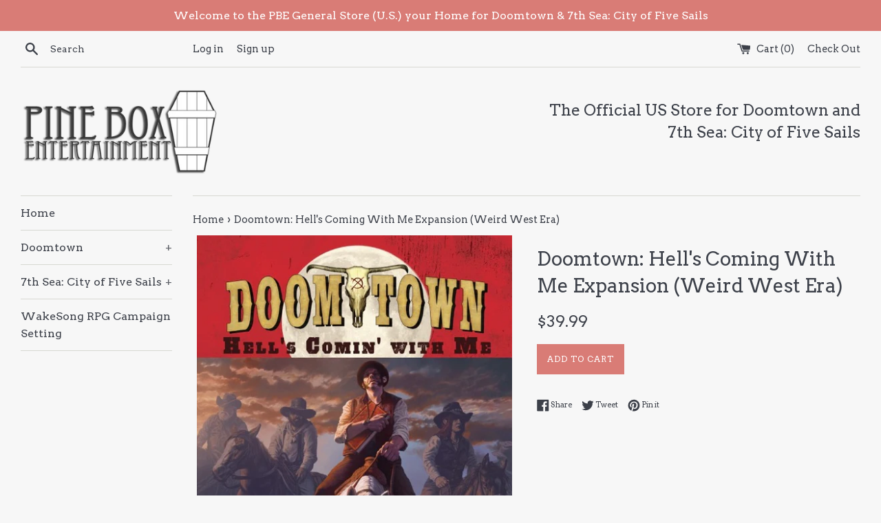

--- FILE ---
content_type: text/html; charset=utf-8
request_url: https://shop.pineboxentertainment.com/products/doomtown-hcwm
body_size: 28365
content:
<!doctype html>
<!--[if IE 9]> <html class="ie9 supports-no-js" lang="en"> <![endif]-->
<!--[if (gt IE 9)|!(IE)]><!--> <html class="supports-no-js" lang="en"> <!--<![endif]-->
<head>
  <meta charset="utf-8">
  <meta http-equiv="X-UA-Compatible" content="IE=edge,chrome=1">
  <meta name="viewport" content="width=device-width,initial-scale=1">
  <meta name="theme-color" content="">
  <link rel="canonical" href="https://shop.pineboxentertainment.com/products/doomtown-hcwm">

  
    <link rel="shortcut icon" href="//shop.pineboxentertainment.com/cdn/shop/files/pbeforumlogo_32x32.png?v=1613505318" type="image/png" />
  

  <title>
  Doomtown: Hell&#39;s Coming With Me Expansion (Weird West Era) &ndash; Pine Box Entertainment
  </title>

  
    <meta name="description" content="Description “I arrived in the town of Gomorra with a plan. I pulled the strings behind Ivor Hawley’s Fourth Ring Circus. Through Sloane, I controlled a notorious gang of outlaws. My Tumblebleeds turned Gomorra’s streets red with blood.  But now the Fourth Ring has dispersed, its tents in tatters. Sloane’s leader is a m">
  

  <!-- /snippets/social-meta-tags.liquid -->




<meta property="og:site_name" content="Pine Box Entertainment">
<meta property="og:url" content="https://shop.pineboxentertainment.com/products/doomtown-hcwm">
<meta property="og:title" content="Doomtown: Hell's Coming With Me Expansion (Weird West Era)">
<meta property="og:type" content="product">
<meta property="og:description" content="Description “I arrived in the town of Gomorra with a plan. I pulled the strings behind Ivor Hawley’s Fourth Ring Circus. Through Sloane, I controlled a notorious gang of outlaws. My Tumblebleeds turned Gomorra’s streets red with blood.  But now the Fourth Ring has dispersed, its tents in tatters. Sloane’s leader is a m">

  <meta property="og:price:amount" content="39.99">
  <meta property="og:price:currency" content="USD">

<meta property="og:image" content="http://shop.pineboxentertainment.com/cdn/shop/products/hcwmboxcover_1200x1200.jpg?v=1585503198"><meta property="og:image" content="http://shop.pineboxentertainment.com/cdn/shop/products/baird_1200x1200.jpg?v=1585503198"><meta property="og:image" content="http://shop.pineboxentertainment.com/cdn/shop/products/hank_1200x1200.jpg?v=1585503198">
<meta property="og:image:secure_url" content="https://shop.pineboxentertainment.com/cdn/shop/products/hcwmboxcover_1200x1200.jpg?v=1585503198"><meta property="og:image:secure_url" content="https://shop.pineboxentertainment.com/cdn/shop/products/baird_1200x1200.jpg?v=1585503198"><meta property="og:image:secure_url" content="https://shop.pineboxentertainment.com/cdn/shop/products/hank_1200x1200.jpg?v=1585503198">


<meta name="twitter:card" content="summary_large_image">
<meta name="twitter:title" content="Doomtown: Hell's Coming With Me Expansion (Weird West Era)">
<meta name="twitter:description" content="Description “I arrived in the town of Gomorra with a plan. I pulled the strings behind Ivor Hawley’s Fourth Ring Circus. Through Sloane, I controlled a notorious gang of outlaws. My Tumblebleeds turned Gomorra’s streets red with blood.  But now the Fourth Ring has dispersed, its tents in tatters. Sloane’s leader is a m">


  <script>
    document.documentElement.className = document.documentElement.className.replace('supports-no-js', 'supports-js');

    var theme = {
      mapStrings: {
        addressError: "Error looking up that address",
        addressNoResults: "No results for that address",
        addressQueryLimit: "You have exceeded the Google API usage limit. Consider upgrading to a \u003ca href=\"https:\/\/developers.google.com\/maps\/premium\/usage-limits\"\u003ePremium Plan\u003c\/a\u003e.",
        authError: "There was a problem authenticating your Google Maps account."
      }
    }
  </script>

  <link href="//shop.pineboxentertainment.com/cdn/shop/t/3/assets/theme.scss.css?v=35298718064105373291700689649" rel="stylesheet" type="text/css" media="all" />

  <!-- Google Fonts -->
  
    
    
    <link href="//fonts.googleapis.com/css?family=Arvo:400,700" rel="stylesheet" type="text/css" media="all" />
  
  
    
  

  <script>window.performance && window.performance.mark && window.performance.mark('shopify.content_for_header.start');</script><meta id="shopify-digital-wallet" name="shopify-digital-wallet" content="/3569254515/digital_wallets/dialog">
<meta name="shopify-checkout-api-token" content="091b22bd1d6a1e4be9a6a9dc7ca003a9">
<meta id="in-context-paypal-metadata" data-shop-id="3569254515" data-venmo-supported="true" data-environment="production" data-locale="en_US" data-paypal-v4="true" data-currency="USD">
<link rel="alternate" type="application/json+oembed" href="https://shop.pineboxentertainment.com/products/doomtown-hcwm.oembed">
<script async="async" src="/checkouts/internal/preloads.js?locale=en-US"></script>
<link rel="preconnect" href="https://shop.app" crossorigin="anonymous">
<script async="async" src="https://shop.app/checkouts/internal/preloads.js?locale=en-US&shop_id=3569254515" crossorigin="anonymous"></script>
<script id="apple-pay-shop-capabilities" type="application/json">{"shopId":3569254515,"countryCode":"US","currencyCode":"USD","merchantCapabilities":["supports3DS"],"merchantId":"gid:\/\/shopify\/Shop\/3569254515","merchantName":"Pine Box Entertainment","requiredBillingContactFields":["postalAddress","email"],"requiredShippingContactFields":["postalAddress","email"],"shippingType":"shipping","supportedNetworks":["visa","masterCard","amex","discover","elo","jcb"],"total":{"type":"pending","label":"Pine Box Entertainment","amount":"1.00"},"shopifyPaymentsEnabled":true,"supportsSubscriptions":true}</script>
<script id="shopify-features" type="application/json">{"accessToken":"091b22bd1d6a1e4be9a6a9dc7ca003a9","betas":["rich-media-storefront-analytics"],"domain":"shop.pineboxentertainment.com","predictiveSearch":true,"shopId":3569254515,"locale":"en"}</script>
<script>var Shopify = Shopify || {};
Shopify.shop = "pine-box-entertainment.myshopify.com";
Shopify.locale = "en";
Shopify.currency = {"active":"USD","rate":"1.0"};
Shopify.country = "US";
Shopify.theme = {"name":"Simple","id":17194745971,"schema_name":"Simple","schema_version":"5.0.0","theme_store_id":578,"role":"main"};
Shopify.theme.handle = "null";
Shopify.theme.style = {"id":null,"handle":null};
Shopify.cdnHost = "shop.pineboxentertainment.com/cdn";
Shopify.routes = Shopify.routes || {};
Shopify.routes.root = "/";</script>
<script type="module">!function(o){(o.Shopify=o.Shopify||{}).modules=!0}(window);</script>
<script>!function(o){function n(){var o=[];function n(){o.push(Array.prototype.slice.apply(arguments))}return n.q=o,n}var t=o.Shopify=o.Shopify||{};t.loadFeatures=n(),t.autoloadFeatures=n()}(window);</script>
<script>
  window.ShopifyPay = window.ShopifyPay || {};
  window.ShopifyPay.apiHost = "shop.app\/pay";
  window.ShopifyPay.redirectState = null;
</script>
<script id="shop-js-analytics" type="application/json">{"pageType":"product"}</script>
<script defer="defer" async type="module" src="//shop.pineboxentertainment.com/cdn/shopifycloud/shop-js/modules/v2/client.init-shop-cart-sync_IZsNAliE.en.esm.js"></script>
<script defer="defer" async type="module" src="//shop.pineboxentertainment.com/cdn/shopifycloud/shop-js/modules/v2/chunk.common_0OUaOowp.esm.js"></script>
<script type="module">
  await import("//shop.pineboxentertainment.com/cdn/shopifycloud/shop-js/modules/v2/client.init-shop-cart-sync_IZsNAliE.en.esm.js");
await import("//shop.pineboxentertainment.com/cdn/shopifycloud/shop-js/modules/v2/chunk.common_0OUaOowp.esm.js");

  window.Shopify.SignInWithShop?.initShopCartSync?.({"fedCMEnabled":true,"windoidEnabled":true});

</script>
<script>
  window.Shopify = window.Shopify || {};
  if (!window.Shopify.featureAssets) window.Shopify.featureAssets = {};
  window.Shopify.featureAssets['shop-js'] = {"shop-cart-sync":["modules/v2/client.shop-cart-sync_DLOhI_0X.en.esm.js","modules/v2/chunk.common_0OUaOowp.esm.js"],"init-fed-cm":["modules/v2/client.init-fed-cm_C6YtU0w6.en.esm.js","modules/v2/chunk.common_0OUaOowp.esm.js"],"shop-button":["modules/v2/client.shop-button_BCMx7GTG.en.esm.js","modules/v2/chunk.common_0OUaOowp.esm.js"],"shop-cash-offers":["modules/v2/client.shop-cash-offers_BT26qb5j.en.esm.js","modules/v2/chunk.common_0OUaOowp.esm.js","modules/v2/chunk.modal_CGo_dVj3.esm.js"],"init-windoid":["modules/v2/client.init-windoid_B9PkRMql.en.esm.js","modules/v2/chunk.common_0OUaOowp.esm.js"],"init-shop-email-lookup-coordinator":["modules/v2/client.init-shop-email-lookup-coordinator_DZkqjsbU.en.esm.js","modules/v2/chunk.common_0OUaOowp.esm.js"],"shop-toast-manager":["modules/v2/client.shop-toast-manager_Di2EnuM7.en.esm.js","modules/v2/chunk.common_0OUaOowp.esm.js"],"shop-login-button":["modules/v2/client.shop-login-button_BtqW_SIO.en.esm.js","modules/v2/chunk.common_0OUaOowp.esm.js","modules/v2/chunk.modal_CGo_dVj3.esm.js"],"avatar":["modules/v2/client.avatar_BTnouDA3.en.esm.js"],"pay-button":["modules/v2/client.pay-button_CWa-C9R1.en.esm.js","modules/v2/chunk.common_0OUaOowp.esm.js"],"init-shop-cart-sync":["modules/v2/client.init-shop-cart-sync_IZsNAliE.en.esm.js","modules/v2/chunk.common_0OUaOowp.esm.js"],"init-customer-accounts":["modules/v2/client.init-customer-accounts_DenGwJTU.en.esm.js","modules/v2/client.shop-login-button_BtqW_SIO.en.esm.js","modules/v2/chunk.common_0OUaOowp.esm.js","modules/v2/chunk.modal_CGo_dVj3.esm.js"],"init-shop-for-new-customer-accounts":["modules/v2/client.init-shop-for-new-customer-accounts_JdHXxpS9.en.esm.js","modules/v2/client.shop-login-button_BtqW_SIO.en.esm.js","modules/v2/chunk.common_0OUaOowp.esm.js","modules/v2/chunk.modal_CGo_dVj3.esm.js"],"init-customer-accounts-sign-up":["modules/v2/client.init-customer-accounts-sign-up_D6__K_p8.en.esm.js","modules/v2/client.shop-login-button_BtqW_SIO.en.esm.js","modules/v2/chunk.common_0OUaOowp.esm.js","modules/v2/chunk.modal_CGo_dVj3.esm.js"],"checkout-modal":["modules/v2/client.checkout-modal_C_ZQDY6s.en.esm.js","modules/v2/chunk.common_0OUaOowp.esm.js","modules/v2/chunk.modal_CGo_dVj3.esm.js"],"shop-follow-button":["modules/v2/client.shop-follow-button_XetIsj8l.en.esm.js","modules/v2/chunk.common_0OUaOowp.esm.js","modules/v2/chunk.modal_CGo_dVj3.esm.js"],"lead-capture":["modules/v2/client.lead-capture_DvA72MRN.en.esm.js","modules/v2/chunk.common_0OUaOowp.esm.js","modules/v2/chunk.modal_CGo_dVj3.esm.js"],"shop-login":["modules/v2/client.shop-login_ClXNxyh6.en.esm.js","modules/v2/chunk.common_0OUaOowp.esm.js","modules/v2/chunk.modal_CGo_dVj3.esm.js"],"payment-terms":["modules/v2/client.payment-terms_CNlwjfZz.en.esm.js","modules/v2/chunk.common_0OUaOowp.esm.js","modules/v2/chunk.modal_CGo_dVj3.esm.js"]};
</script>
<script>(function() {
  var isLoaded = false;
  function asyncLoad() {
    if (isLoaded) return;
    isLoaded = true;
    var urls = ["https:\/\/cdn-bundler.nice-team.net\/app\/js\/bundler.js?shop=pine-box-entertainment.myshopify.com","https:\/\/chimpstatic.com\/mcjs-connected\/js\/users\/248c360e9477b336b2ce597ff\/20b85a224c72dc1320f735c07.js?shop=pine-box-entertainment.myshopify.com"];
    for (var i = 0; i < urls.length; i++) {
      var s = document.createElement('script');
      s.type = 'text/javascript';
      s.async = true;
      s.src = urls[i];
      var x = document.getElementsByTagName('script')[0];
      x.parentNode.insertBefore(s, x);
    }
  };
  if(window.attachEvent) {
    window.attachEvent('onload', asyncLoad);
  } else {
    window.addEventListener('load', asyncLoad, false);
  }
})();</script>
<script id="__st">var __st={"a":3569254515,"offset":-21600,"reqid":"0e438d3b-e41a-4f91-83b4-d1b60bc6cfae-1768553221","pageurl":"shop.pineboxentertainment.com\/products\/doomtown-hcwm","u":"94fbcf7a84df","p":"product","rtyp":"product","rid":4581716721769};</script>
<script>window.ShopifyPaypalV4VisibilityTracking = true;</script>
<script id="captcha-bootstrap">!function(){'use strict';const t='contact',e='account',n='new_comment',o=[[t,t],['blogs',n],['comments',n],[t,'customer']],c=[[e,'customer_login'],[e,'guest_login'],[e,'recover_customer_password'],[e,'create_customer']],r=t=>t.map((([t,e])=>`form[action*='/${t}']:not([data-nocaptcha='true']) input[name='form_type'][value='${e}']`)).join(','),a=t=>()=>t?[...document.querySelectorAll(t)].map((t=>t.form)):[];function s(){const t=[...o],e=r(t);return a(e)}const i='password',u='form_key',d=['recaptcha-v3-token','g-recaptcha-response','h-captcha-response',i],f=()=>{try{return window.sessionStorage}catch{return}},m='__shopify_v',_=t=>t.elements[u];function p(t,e,n=!1){try{const o=window.sessionStorage,c=JSON.parse(o.getItem(e)),{data:r}=function(t){const{data:e,action:n}=t;return t[m]||n?{data:e,action:n}:{data:t,action:n}}(c);for(const[e,n]of Object.entries(r))t.elements[e]&&(t.elements[e].value=n);n&&o.removeItem(e)}catch(o){console.error('form repopulation failed',{error:o})}}const l='form_type',E='cptcha';function T(t){t.dataset[E]=!0}const w=window,h=w.document,L='Shopify',v='ce_forms',y='captcha';let A=!1;((t,e)=>{const n=(g='f06e6c50-85a8-45c8-87d0-21a2b65856fe',I='https://cdn.shopify.com/shopifycloud/storefront-forms-hcaptcha/ce_storefront_forms_captcha_hcaptcha.v1.5.2.iife.js',D={infoText:'Protected by hCaptcha',privacyText:'Privacy',termsText:'Terms'},(t,e,n)=>{const o=w[L][v],c=o.bindForm;if(c)return c(t,g,e,D).then(n);var r;o.q.push([[t,g,e,D],n]),r=I,A||(h.body.append(Object.assign(h.createElement('script'),{id:'captcha-provider',async:!0,src:r})),A=!0)});var g,I,D;w[L]=w[L]||{},w[L][v]=w[L][v]||{},w[L][v].q=[],w[L][y]=w[L][y]||{},w[L][y].protect=function(t,e){n(t,void 0,e),T(t)},Object.freeze(w[L][y]),function(t,e,n,w,h,L){const[v,y,A,g]=function(t,e,n){const i=e?o:[],u=t?c:[],d=[...i,...u],f=r(d),m=r(i),_=r(d.filter((([t,e])=>n.includes(e))));return[a(f),a(m),a(_),s()]}(w,h,L),I=t=>{const e=t.target;return e instanceof HTMLFormElement?e:e&&e.form},D=t=>v().includes(t);t.addEventListener('submit',(t=>{const e=I(t);if(!e)return;const n=D(e)&&!e.dataset.hcaptchaBound&&!e.dataset.recaptchaBound,o=_(e),c=g().includes(e)&&(!o||!o.value);(n||c)&&t.preventDefault(),c&&!n&&(function(t){try{if(!f())return;!function(t){const e=f();if(!e)return;const n=_(t);if(!n)return;const o=n.value;o&&e.removeItem(o)}(t);const e=Array.from(Array(32),(()=>Math.random().toString(36)[2])).join('');!function(t,e){_(t)||t.append(Object.assign(document.createElement('input'),{type:'hidden',name:u})),t.elements[u].value=e}(t,e),function(t,e){const n=f();if(!n)return;const o=[...t.querySelectorAll(`input[type='${i}']`)].map((({name:t})=>t)),c=[...d,...o],r={};for(const[a,s]of new FormData(t).entries())c.includes(a)||(r[a]=s);n.setItem(e,JSON.stringify({[m]:1,action:t.action,data:r}))}(t,e)}catch(e){console.error('failed to persist form',e)}}(e),e.submit())}));const S=(t,e)=>{t&&!t.dataset[E]&&(n(t,e.some((e=>e===t))),T(t))};for(const o of['focusin','change'])t.addEventListener(o,(t=>{const e=I(t);D(e)&&S(e,y())}));const B=e.get('form_key'),M=e.get(l),P=B&&M;t.addEventListener('DOMContentLoaded',(()=>{const t=y();if(P)for(const e of t)e.elements[l].value===M&&p(e,B);[...new Set([...A(),...v().filter((t=>'true'===t.dataset.shopifyCaptcha))])].forEach((e=>S(e,t)))}))}(h,new URLSearchParams(w.location.search),n,t,e,['guest_login'])})(!0,!0)}();</script>
<script integrity="sha256-4kQ18oKyAcykRKYeNunJcIwy7WH5gtpwJnB7kiuLZ1E=" data-source-attribution="shopify.loadfeatures" defer="defer" src="//shop.pineboxentertainment.com/cdn/shopifycloud/storefront/assets/storefront/load_feature-a0a9edcb.js" crossorigin="anonymous"></script>
<script crossorigin="anonymous" defer="defer" src="//shop.pineboxentertainment.com/cdn/shopifycloud/storefront/assets/shopify_pay/storefront-65b4c6d7.js?v=20250812"></script>
<script data-source-attribution="shopify.dynamic_checkout.dynamic.init">var Shopify=Shopify||{};Shopify.PaymentButton=Shopify.PaymentButton||{isStorefrontPortableWallets:!0,init:function(){window.Shopify.PaymentButton.init=function(){};var t=document.createElement("script");t.src="https://shop.pineboxentertainment.com/cdn/shopifycloud/portable-wallets/latest/portable-wallets.en.js",t.type="module",document.head.appendChild(t)}};
</script>
<script data-source-attribution="shopify.dynamic_checkout.buyer_consent">
  function portableWalletsHideBuyerConsent(e){var t=document.getElementById("shopify-buyer-consent"),n=document.getElementById("shopify-subscription-policy-button");t&&n&&(t.classList.add("hidden"),t.setAttribute("aria-hidden","true"),n.removeEventListener("click",e))}function portableWalletsShowBuyerConsent(e){var t=document.getElementById("shopify-buyer-consent"),n=document.getElementById("shopify-subscription-policy-button");t&&n&&(t.classList.remove("hidden"),t.removeAttribute("aria-hidden"),n.addEventListener("click",e))}window.Shopify?.PaymentButton&&(window.Shopify.PaymentButton.hideBuyerConsent=portableWalletsHideBuyerConsent,window.Shopify.PaymentButton.showBuyerConsent=portableWalletsShowBuyerConsent);
</script>
<script data-source-attribution="shopify.dynamic_checkout.cart.bootstrap">document.addEventListener("DOMContentLoaded",(function(){function t(){return document.querySelector("shopify-accelerated-checkout-cart, shopify-accelerated-checkout")}if(t())Shopify.PaymentButton.init();else{new MutationObserver((function(e,n){t()&&(Shopify.PaymentButton.init(),n.disconnect())})).observe(document.body,{childList:!0,subtree:!0})}}));
</script>
<script id='scb4127' type='text/javascript' async='' src='https://shop.pineboxentertainment.com/cdn/shopifycloud/privacy-banner/storefront-banner.js'></script><link id="shopify-accelerated-checkout-styles" rel="stylesheet" media="screen" href="https://shop.pineboxentertainment.com/cdn/shopifycloud/portable-wallets/latest/accelerated-checkout-backwards-compat.css" crossorigin="anonymous">
<style id="shopify-accelerated-checkout-cart">
        #shopify-buyer-consent {
  margin-top: 1em;
  display: inline-block;
  width: 100%;
}

#shopify-buyer-consent.hidden {
  display: none;
}

#shopify-subscription-policy-button {
  background: none;
  border: none;
  padding: 0;
  text-decoration: underline;
  font-size: inherit;
  cursor: pointer;
}

#shopify-subscription-policy-button::before {
  box-shadow: none;
}

      </style>

<script>window.performance && window.performance.mark && window.performance.mark('shopify.content_for_header.end');</script>

  <script src="//shop.pineboxentertainment.com/cdn/shop/t/3/assets/jquery-1.11.0.min.js?v=32460426840832490021527624944" type="text/javascript"></script>
  <script src="//shop.pineboxentertainment.com/cdn/shop/t/3/assets/modernizr.min.js?v=44044439420609591321527624945" type="text/javascript"></script>

  <!--[if (gt IE 9)|!(IE)]><!--><script src="//shop.pineboxentertainment.com/cdn/shop/t/3/assets/lazysizes.min.js?v=71745035489482760341527624945" async="async"></script><!--<![endif]-->
  <!--[if lte IE 9]><script src="//shop.pineboxentertainment.com/cdn/shop/t/3/assets/lazysizes.min.js?v=71745035489482760341527624945"></script><![endif]-->

  


		<!-- Snippet for Simple Preorder app -->
		<script>
    // Bootstrap for Simple Preorder app
    var SimplePreorderBootstrap = {
        "page": "product",
        "product": {
            "id": 4581716721769,
            "title": "Doomtown: Hell's Coming With Me Expansion (Weird West Era)",
            "variants": [
                
                    {
                        "id": 32109418414185,
                        "inventory_quantity": '726',
                        "inventory_management": 'shopify',
                        "inventory_policy": 'deny'
                    },
                
            ]
        },
        "cart": {
            "items": [
                
            ]
        }
    };
</script>

<script src="https://preorder.kad.systems/scripts/pine-box-entertainment.myshopify.com.js"></script>



<!-- BEGIN app block: shopify://apps/bundler/blocks/bundler-script-append/7a6ae1b8-3b16-449b-8429-8bb89a62c664 --><script defer="defer">
	/**	Bundler script loader, version number: 2.0 */
	(function(){
		var loadScript=function(a,b){var c=document.createElement("script");c.type="text/javascript",c.readyState?c.onreadystatechange=function(){("loaded"==c.readyState||"complete"==c.readyState)&&(c.onreadystatechange=null,b())}:c.onload=function(){b()},c.src=a,document.getElementsByTagName("head")[0].appendChild(c)};
		appendScriptUrl('pine-box-entertainment.myshopify.com');

		// get script url and append timestamp of last change
		function appendScriptUrl(shop) {

			var timeStamp = Math.floor(Date.now() / (1000*1*1));
			var timestampUrl = 'https://bundler.nice-team.net/app/shop/status/'+shop+'.js?'+timeStamp;

			loadScript(timestampUrl, function() {
				// append app script
				if (typeof bundler_settings_updated == 'undefined') {
					console.log('settings are undefined');
					bundler_settings_updated = 'default-by-script';
				}
				var scriptUrl = "https://cdn-bundler.nice-team.net/app/js/bundler-script.js?shop="+shop+"&"+bundler_settings_updated;
				loadScript(scriptUrl, function(){});
			});
		}
	})();

	var BndlrScriptAppended = true;
	
</script>

<!-- END app block --><link href="https://monorail-edge.shopifysvc.com" rel="dns-prefetch">
<script>(function(){if ("sendBeacon" in navigator && "performance" in window) {try {var session_token_from_headers = performance.getEntriesByType('navigation')[0].serverTiming.find(x => x.name == '_s').description;} catch {var session_token_from_headers = undefined;}var session_cookie_matches = document.cookie.match(/_shopify_s=([^;]*)/);var session_token_from_cookie = session_cookie_matches && session_cookie_matches.length === 2 ? session_cookie_matches[1] : "";var session_token = session_token_from_headers || session_token_from_cookie || "";function handle_abandonment_event(e) {var entries = performance.getEntries().filter(function(entry) {return /monorail-edge.shopifysvc.com/.test(entry.name);});if (!window.abandonment_tracked && entries.length === 0) {window.abandonment_tracked = true;var currentMs = Date.now();var navigation_start = performance.timing.navigationStart;var payload = {shop_id: 3569254515,url: window.location.href,navigation_start,duration: currentMs - navigation_start,session_token,page_type: "product"};window.navigator.sendBeacon("https://monorail-edge.shopifysvc.com/v1/produce", JSON.stringify({schema_id: "online_store_buyer_site_abandonment/1.1",payload: payload,metadata: {event_created_at_ms: currentMs,event_sent_at_ms: currentMs}}));}}window.addEventListener('pagehide', handle_abandonment_event);}}());</script>
<script id="web-pixels-manager-setup">(function e(e,d,r,n,o){if(void 0===o&&(o={}),!Boolean(null===(a=null===(i=window.Shopify)||void 0===i?void 0:i.analytics)||void 0===a?void 0:a.replayQueue)){var i,a;window.Shopify=window.Shopify||{};var t=window.Shopify;t.analytics=t.analytics||{};var s=t.analytics;s.replayQueue=[],s.publish=function(e,d,r){return s.replayQueue.push([e,d,r]),!0};try{self.performance.mark("wpm:start")}catch(e){}var l=function(){var e={modern:/Edge?\/(1{2}[4-9]|1[2-9]\d|[2-9]\d{2}|\d{4,})\.\d+(\.\d+|)|Firefox\/(1{2}[4-9]|1[2-9]\d|[2-9]\d{2}|\d{4,})\.\d+(\.\d+|)|Chrom(ium|e)\/(9{2}|\d{3,})\.\d+(\.\d+|)|(Maci|X1{2}).+ Version\/(15\.\d+|(1[6-9]|[2-9]\d|\d{3,})\.\d+)([,.]\d+|)( \(\w+\)|)( Mobile\/\w+|) Safari\/|Chrome.+OPR\/(9{2}|\d{3,})\.\d+\.\d+|(CPU[ +]OS|iPhone[ +]OS|CPU[ +]iPhone|CPU IPhone OS|CPU iPad OS)[ +]+(15[._]\d+|(1[6-9]|[2-9]\d|\d{3,})[._]\d+)([._]\d+|)|Android:?[ /-](13[3-9]|1[4-9]\d|[2-9]\d{2}|\d{4,})(\.\d+|)(\.\d+|)|Android.+Firefox\/(13[5-9]|1[4-9]\d|[2-9]\d{2}|\d{4,})\.\d+(\.\d+|)|Android.+Chrom(ium|e)\/(13[3-9]|1[4-9]\d|[2-9]\d{2}|\d{4,})\.\d+(\.\d+|)|SamsungBrowser\/([2-9]\d|\d{3,})\.\d+/,legacy:/Edge?\/(1[6-9]|[2-9]\d|\d{3,})\.\d+(\.\d+|)|Firefox\/(5[4-9]|[6-9]\d|\d{3,})\.\d+(\.\d+|)|Chrom(ium|e)\/(5[1-9]|[6-9]\d|\d{3,})\.\d+(\.\d+|)([\d.]+$|.*Safari\/(?![\d.]+ Edge\/[\d.]+$))|(Maci|X1{2}).+ Version\/(10\.\d+|(1[1-9]|[2-9]\d|\d{3,})\.\d+)([,.]\d+|)( \(\w+\)|)( Mobile\/\w+|) Safari\/|Chrome.+OPR\/(3[89]|[4-9]\d|\d{3,})\.\d+\.\d+|(CPU[ +]OS|iPhone[ +]OS|CPU[ +]iPhone|CPU IPhone OS|CPU iPad OS)[ +]+(10[._]\d+|(1[1-9]|[2-9]\d|\d{3,})[._]\d+)([._]\d+|)|Android:?[ /-](13[3-9]|1[4-9]\d|[2-9]\d{2}|\d{4,})(\.\d+|)(\.\d+|)|Mobile Safari.+OPR\/([89]\d|\d{3,})\.\d+\.\d+|Android.+Firefox\/(13[5-9]|1[4-9]\d|[2-9]\d{2}|\d{4,})\.\d+(\.\d+|)|Android.+Chrom(ium|e)\/(13[3-9]|1[4-9]\d|[2-9]\d{2}|\d{4,})\.\d+(\.\d+|)|Android.+(UC? ?Browser|UCWEB|U3)[ /]?(15\.([5-9]|\d{2,})|(1[6-9]|[2-9]\d|\d{3,})\.\d+)\.\d+|SamsungBrowser\/(5\.\d+|([6-9]|\d{2,})\.\d+)|Android.+MQ{2}Browser\/(14(\.(9|\d{2,})|)|(1[5-9]|[2-9]\d|\d{3,})(\.\d+|))(\.\d+|)|K[Aa][Ii]OS\/(3\.\d+|([4-9]|\d{2,})\.\d+)(\.\d+|)/},d=e.modern,r=e.legacy,n=navigator.userAgent;return n.match(d)?"modern":n.match(r)?"legacy":"unknown"}(),u="modern"===l?"modern":"legacy",c=(null!=n?n:{modern:"",legacy:""})[u],f=function(e){return[e.baseUrl,"/wpm","/b",e.hashVersion,"modern"===e.buildTarget?"m":"l",".js"].join("")}({baseUrl:d,hashVersion:r,buildTarget:u}),m=function(e){var d=e.version,r=e.bundleTarget,n=e.surface,o=e.pageUrl,i=e.monorailEndpoint;return{emit:function(e){var a=e.status,t=e.errorMsg,s=(new Date).getTime(),l=JSON.stringify({metadata:{event_sent_at_ms:s},events:[{schema_id:"web_pixels_manager_load/3.1",payload:{version:d,bundle_target:r,page_url:o,status:a,surface:n,error_msg:t},metadata:{event_created_at_ms:s}}]});if(!i)return console&&console.warn&&console.warn("[Web Pixels Manager] No Monorail endpoint provided, skipping logging."),!1;try{return self.navigator.sendBeacon.bind(self.navigator)(i,l)}catch(e){}var u=new XMLHttpRequest;try{return u.open("POST",i,!0),u.setRequestHeader("Content-Type","text/plain"),u.send(l),!0}catch(e){return console&&console.warn&&console.warn("[Web Pixels Manager] Got an unhandled error while logging to Monorail."),!1}}}}({version:r,bundleTarget:l,surface:e.surface,pageUrl:self.location.href,monorailEndpoint:e.monorailEndpoint});try{o.browserTarget=l,function(e){var d=e.src,r=e.async,n=void 0===r||r,o=e.onload,i=e.onerror,a=e.sri,t=e.scriptDataAttributes,s=void 0===t?{}:t,l=document.createElement("script"),u=document.querySelector("head"),c=document.querySelector("body");if(l.async=n,l.src=d,a&&(l.integrity=a,l.crossOrigin="anonymous"),s)for(var f in s)if(Object.prototype.hasOwnProperty.call(s,f))try{l.dataset[f]=s[f]}catch(e){}if(o&&l.addEventListener("load",o),i&&l.addEventListener("error",i),u)u.appendChild(l);else{if(!c)throw new Error("Did not find a head or body element to append the script");c.appendChild(l)}}({src:f,async:!0,onload:function(){if(!function(){var e,d;return Boolean(null===(d=null===(e=window.Shopify)||void 0===e?void 0:e.analytics)||void 0===d?void 0:d.initialized)}()){var d=window.webPixelsManager.init(e)||void 0;if(d){var r=window.Shopify.analytics;r.replayQueue.forEach((function(e){var r=e[0],n=e[1],o=e[2];d.publishCustomEvent(r,n,o)})),r.replayQueue=[],r.publish=d.publishCustomEvent,r.visitor=d.visitor,r.initialized=!0}}},onerror:function(){return m.emit({status:"failed",errorMsg:"".concat(f," has failed to load")})},sri:function(e){var d=/^sha384-[A-Za-z0-9+/=]+$/;return"string"==typeof e&&d.test(e)}(c)?c:"",scriptDataAttributes:o}),m.emit({status:"loading"})}catch(e){m.emit({status:"failed",errorMsg:(null==e?void 0:e.message)||"Unknown error"})}}})({shopId: 3569254515,storefrontBaseUrl: "https://shop.pineboxentertainment.com",extensionsBaseUrl: "https://extensions.shopifycdn.com/cdn/shopifycloud/web-pixels-manager",monorailEndpoint: "https://monorail-edge.shopifysvc.com/unstable/produce_batch",surface: "storefront-renderer",enabledBetaFlags: ["2dca8a86"],webPixelsConfigList: [{"id":"shopify-app-pixel","configuration":"{}","eventPayloadVersion":"v1","runtimeContext":"STRICT","scriptVersion":"0450","apiClientId":"shopify-pixel","type":"APP","privacyPurposes":["ANALYTICS","MARKETING"]},{"id":"shopify-custom-pixel","eventPayloadVersion":"v1","runtimeContext":"LAX","scriptVersion":"0450","apiClientId":"shopify-pixel","type":"CUSTOM","privacyPurposes":["ANALYTICS","MARKETING"]}],isMerchantRequest: false,initData: {"shop":{"name":"Pine Box Entertainment","paymentSettings":{"currencyCode":"USD"},"myshopifyDomain":"pine-box-entertainment.myshopify.com","countryCode":"US","storefrontUrl":"https:\/\/shop.pineboxentertainment.com"},"customer":null,"cart":null,"checkout":null,"productVariants":[{"price":{"amount":39.99,"currencyCode":"USD"},"product":{"title":"Doomtown: Hell's Coming With Me Expansion (Weird West Era)","vendor":"Pine Box Entertainment","id":"4581716721769","untranslatedTitle":"Doomtown: Hell's Coming With Me Expansion (Weird West Era)","url":"\/products\/doomtown-hcwm","type":""},"id":"32109418414185","image":{"src":"\/\/shop.pineboxentertainment.com\/cdn\/shop\/products\/hcwmboxcover.jpg?v=1585503198"},"sku":"AEG05925","title":"Default Title","untranslatedTitle":"Default Title"}],"purchasingCompany":null},},"https://shop.pineboxentertainment.com/cdn","fcfee988w5aeb613cpc8e4bc33m6693e112",{"modern":"","legacy":""},{"shopId":"3569254515","storefrontBaseUrl":"https:\/\/shop.pineboxentertainment.com","extensionBaseUrl":"https:\/\/extensions.shopifycdn.com\/cdn\/shopifycloud\/web-pixels-manager","surface":"storefront-renderer","enabledBetaFlags":"[\"2dca8a86\"]","isMerchantRequest":"false","hashVersion":"fcfee988w5aeb613cpc8e4bc33m6693e112","publish":"custom","events":"[[\"page_viewed\",{}],[\"product_viewed\",{\"productVariant\":{\"price\":{\"amount\":39.99,\"currencyCode\":\"USD\"},\"product\":{\"title\":\"Doomtown: Hell's Coming With Me Expansion (Weird West Era)\",\"vendor\":\"Pine Box Entertainment\",\"id\":\"4581716721769\",\"untranslatedTitle\":\"Doomtown: Hell's Coming With Me Expansion (Weird West Era)\",\"url\":\"\/products\/doomtown-hcwm\",\"type\":\"\"},\"id\":\"32109418414185\",\"image\":{\"src\":\"\/\/shop.pineboxentertainment.com\/cdn\/shop\/products\/hcwmboxcover.jpg?v=1585503198\"},\"sku\":\"AEG05925\",\"title\":\"Default Title\",\"untranslatedTitle\":\"Default Title\"}}]]"});</script><script>
  window.ShopifyAnalytics = window.ShopifyAnalytics || {};
  window.ShopifyAnalytics.meta = window.ShopifyAnalytics.meta || {};
  window.ShopifyAnalytics.meta.currency = 'USD';
  var meta = {"product":{"id":4581716721769,"gid":"gid:\/\/shopify\/Product\/4581716721769","vendor":"Pine Box Entertainment","type":"","handle":"doomtown-hcwm","variants":[{"id":32109418414185,"price":3999,"name":"Doomtown: Hell's Coming With Me Expansion (Weird West Era)","public_title":null,"sku":"AEG05925"}],"remote":false},"page":{"pageType":"product","resourceType":"product","resourceId":4581716721769,"requestId":"0e438d3b-e41a-4f91-83b4-d1b60bc6cfae-1768553221"}};
  for (var attr in meta) {
    window.ShopifyAnalytics.meta[attr] = meta[attr];
  }
</script>
<script class="analytics">
  (function () {
    var customDocumentWrite = function(content) {
      var jquery = null;

      if (window.jQuery) {
        jquery = window.jQuery;
      } else if (window.Checkout && window.Checkout.$) {
        jquery = window.Checkout.$;
      }

      if (jquery) {
        jquery('body').append(content);
      }
    };

    var hasLoggedConversion = function(token) {
      if (token) {
        return document.cookie.indexOf('loggedConversion=' + token) !== -1;
      }
      return false;
    }

    var setCookieIfConversion = function(token) {
      if (token) {
        var twoMonthsFromNow = new Date(Date.now());
        twoMonthsFromNow.setMonth(twoMonthsFromNow.getMonth() + 2);

        document.cookie = 'loggedConversion=' + token + '; expires=' + twoMonthsFromNow;
      }
    }

    var trekkie = window.ShopifyAnalytics.lib = window.trekkie = window.trekkie || [];
    if (trekkie.integrations) {
      return;
    }
    trekkie.methods = [
      'identify',
      'page',
      'ready',
      'track',
      'trackForm',
      'trackLink'
    ];
    trekkie.factory = function(method) {
      return function() {
        var args = Array.prototype.slice.call(arguments);
        args.unshift(method);
        trekkie.push(args);
        return trekkie;
      };
    };
    for (var i = 0; i < trekkie.methods.length; i++) {
      var key = trekkie.methods[i];
      trekkie[key] = trekkie.factory(key);
    }
    trekkie.load = function(config) {
      trekkie.config = config || {};
      trekkie.config.initialDocumentCookie = document.cookie;
      var first = document.getElementsByTagName('script')[0];
      var script = document.createElement('script');
      script.type = 'text/javascript';
      script.onerror = function(e) {
        var scriptFallback = document.createElement('script');
        scriptFallback.type = 'text/javascript';
        scriptFallback.onerror = function(error) {
                var Monorail = {
      produce: function produce(monorailDomain, schemaId, payload) {
        var currentMs = new Date().getTime();
        var event = {
          schema_id: schemaId,
          payload: payload,
          metadata: {
            event_created_at_ms: currentMs,
            event_sent_at_ms: currentMs
          }
        };
        return Monorail.sendRequest("https://" + monorailDomain + "/v1/produce", JSON.stringify(event));
      },
      sendRequest: function sendRequest(endpointUrl, payload) {
        // Try the sendBeacon API
        if (window && window.navigator && typeof window.navigator.sendBeacon === 'function' && typeof window.Blob === 'function' && !Monorail.isIos12()) {
          var blobData = new window.Blob([payload], {
            type: 'text/plain'
          });

          if (window.navigator.sendBeacon(endpointUrl, blobData)) {
            return true;
          } // sendBeacon was not successful

        } // XHR beacon

        var xhr = new XMLHttpRequest();

        try {
          xhr.open('POST', endpointUrl);
          xhr.setRequestHeader('Content-Type', 'text/plain');
          xhr.send(payload);
        } catch (e) {
          console.log(e);
        }

        return false;
      },
      isIos12: function isIos12() {
        return window.navigator.userAgent.lastIndexOf('iPhone; CPU iPhone OS 12_') !== -1 || window.navigator.userAgent.lastIndexOf('iPad; CPU OS 12_') !== -1;
      }
    };
    Monorail.produce('monorail-edge.shopifysvc.com',
      'trekkie_storefront_load_errors/1.1',
      {shop_id: 3569254515,
      theme_id: 17194745971,
      app_name: "storefront",
      context_url: window.location.href,
      source_url: "//shop.pineboxentertainment.com/cdn/s/trekkie.storefront.cd680fe47e6c39ca5d5df5f0a32d569bc48c0f27.min.js"});

        };
        scriptFallback.async = true;
        scriptFallback.src = '//shop.pineboxentertainment.com/cdn/s/trekkie.storefront.cd680fe47e6c39ca5d5df5f0a32d569bc48c0f27.min.js';
        first.parentNode.insertBefore(scriptFallback, first);
      };
      script.async = true;
      script.src = '//shop.pineboxentertainment.com/cdn/s/trekkie.storefront.cd680fe47e6c39ca5d5df5f0a32d569bc48c0f27.min.js';
      first.parentNode.insertBefore(script, first);
    };
    trekkie.load(
      {"Trekkie":{"appName":"storefront","development":false,"defaultAttributes":{"shopId":3569254515,"isMerchantRequest":null,"themeId":17194745971,"themeCityHash":"6880127687474338652","contentLanguage":"en","currency":"USD","eventMetadataId":"2a9104d1-1edb-4a05-aeda-25c5e755dbbf"},"isServerSideCookieWritingEnabled":true,"monorailRegion":"shop_domain","enabledBetaFlags":["65f19447"]},"Session Attribution":{},"S2S":{"facebookCapiEnabled":false,"source":"trekkie-storefront-renderer","apiClientId":580111}}
    );

    var loaded = false;
    trekkie.ready(function() {
      if (loaded) return;
      loaded = true;

      window.ShopifyAnalytics.lib = window.trekkie;

      var originalDocumentWrite = document.write;
      document.write = customDocumentWrite;
      try { window.ShopifyAnalytics.merchantGoogleAnalytics.call(this); } catch(error) {};
      document.write = originalDocumentWrite;

      window.ShopifyAnalytics.lib.page(null,{"pageType":"product","resourceType":"product","resourceId":4581716721769,"requestId":"0e438d3b-e41a-4f91-83b4-d1b60bc6cfae-1768553221","shopifyEmitted":true});

      var match = window.location.pathname.match(/checkouts\/(.+)\/(thank_you|post_purchase)/)
      var token = match? match[1]: undefined;
      if (!hasLoggedConversion(token)) {
        setCookieIfConversion(token);
        window.ShopifyAnalytics.lib.track("Viewed Product",{"currency":"USD","variantId":32109418414185,"productId":4581716721769,"productGid":"gid:\/\/shopify\/Product\/4581716721769","name":"Doomtown: Hell's Coming With Me Expansion (Weird West Era)","price":"39.99","sku":"AEG05925","brand":"Pine Box Entertainment","variant":null,"category":"","nonInteraction":true,"remote":false},undefined,undefined,{"shopifyEmitted":true});
      window.ShopifyAnalytics.lib.track("monorail:\/\/trekkie_storefront_viewed_product\/1.1",{"currency":"USD","variantId":32109418414185,"productId":4581716721769,"productGid":"gid:\/\/shopify\/Product\/4581716721769","name":"Doomtown: Hell's Coming With Me Expansion (Weird West Era)","price":"39.99","sku":"AEG05925","brand":"Pine Box Entertainment","variant":null,"category":"","nonInteraction":true,"remote":false,"referer":"https:\/\/shop.pineboxentertainment.com\/products\/doomtown-hcwm"});
      }
    });


        var eventsListenerScript = document.createElement('script');
        eventsListenerScript.async = true;
        eventsListenerScript.src = "//shop.pineboxentertainment.com/cdn/shopifycloud/storefront/assets/shop_events_listener-3da45d37.js";
        document.getElementsByTagName('head')[0].appendChild(eventsListenerScript);

})();</script>
<script
  defer
  src="https://shop.pineboxentertainment.com/cdn/shopifycloud/perf-kit/shopify-perf-kit-3.0.3.min.js"
  data-application="storefront-renderer"
  data-shop-id="3569254515"
  data-render-region="gcp-us-central1"
  data-page-type="product"
  data-theme-instance-id="17194745971"
  data-theme-name="Simple"
  data-theme-version="5.0.0"
  data-monorail-region="shop_domain"
  data-resource-timing-sampling-rate="10"
  data-shs="true"
  data-shs-beacon="true"
  data-shs-export-with-fetch="true"
  data-shs-logs-sample-rate="1"
  data-shs-beacon-endpoint="https://shop.pineboxentertainment.com/api/collect"
></script>
</head>

<body id="doomtown-hell-39-s-coming-with-me-expansion-weird-west-era" class="template-product">

  <a class="in-page-link visually-hidden skip-link" href="#MainContent">Skip to content</a>

  <div id="shopify-section-header" class="shopify-section">
  <style>
    .announcement-bar--link:hover {
      

      
        background-color: #dd8b86;
      
    }
  </style>

  
    <a href="https://shop.pineboxentertainment.com/discount/PBEBLACKFRIDAY2024" class="announcement-bar announcement-bar--link">
  

    <p class="announcement-bar__message site-wrapper">Welcome to the PBE General Store (U.S.) your Home for Doomtown &amp; 7th Sea: City of Five Sails</p>

  
    </a>
  





  <style>
    .site-header__logo {
      width: 450px;
    }
    #HeaderLogoWrapper {
      max-width: 450px !important;
    }
  </style>


<div class="site-wrapper">
  <div class="top-bar grid">

    <div class="grid__item medium-up--one-fifth small--one-half">
      <div class="top-bar__search">
        <a href="/search" class="medium-up--hide">
          <svg aria-hidden="true" focusable="false" role="presentation" class="icon icon-search" viewBox="0 0 20 20"><path fill="#444" d="M18.64 17.02l-5.31-5.31c.81-1.08 1.26-2.43 1.26-3.87C14.5 4.06 11.44 1 7.75 1S1 4.06 1 7.75s3.06 6.75 6.75 6.75c1.44 0 2.79-.45 3.87-1.26l5.31 5.31c.45.45 1.26.54 1.71.09.45-.36.45-1.17 0-1.62zM3.25 7.75c0-2.52 1.98-4.5 4.5-4.5s4.5 1.98 4.5 4.5-1.98 4.5-4.5 4.5-4.5-1.98-4.5-4.5z"/></svg>
        </a>
        <form action="/search" method="get" class="search-bar small--hide" role="search">
          
          <button type="submit" class="search-bar__submit">
            <svg aria-hidden="true" focusable="false" role="presentation" class="icon icon-search" viewBox="0 0 20 20"><path fill="#444" d="M18.64 17.02l-5.31-5.31c.81-1.08 1.26-2.43 1.26-3.87C14.5 4.06 11.44 1 7.75 1S1 4.06 1 7.75s3.06 6.75 6.75 6.75c1.44 0 2.79-.45 3.87-1.26l5.31 5.31c.45.45 1.26.54 1.71.09.45-.36.45-1.17 0-1.62zM3.25 7.75c0-2.52 1.98-4.5 4.5-4.5s4.5 1.98 4.5 4.5-1.98 4.5-4.5 4.5-4.5-1.98-4.5-4.5z"/></svg>
            <span class="icon__fallback-text">Search</span>
          </button>
          <input type="search" name="q" class="search-bar__input" value="" placeholder="Search" aria-label="Search">
        </form>
      </div>
    </div>

    
      <div class="grid__item medium-up--two-fifths small--hide">
        <span class="customer-links small--hide">
          
            <a href="https://shop.pineboxentertainment.com/customer_authentication/redirect?locale=en&amp;region_country=US" id="customer_login_link">Log in</a>
            <span class="vertical-divider"></span>
            <a href="https://shopify.com/3569254515/account?locale=en" id="customer_register_link">Sign up</a>
          
        </span>
      </div>
    

    <div class="grid__item  medium-up--two-fifths  small--one-half text-right">
      <a href="/cart" class="site-header__cart">
        <svg aria-hidden="true" focusable="false" role="presentation" class="icon icon-cart" viewBox="0 0 20 20"><path fill="#444" d="M18.936 5.564c-.144-.175-.35-.207-.55-.207h-.003L6.774 4.286c-.272 0-.417.089-.491.18-.079.096-.16.263-.094.585l2.016 5.705c.163.407.642.673 1.068.673h8.401c.433 0 .854-.285.941-.725l.484-4.571c.045-.221-.015-.388-.163-.567z"/><path fill="#444" d="M17.107 12.5H7.659L4.98 4.117l-.362-1.059c-.138-.401-.292-.559-.695-.559H.924c-.411 0-.748.303-.748.714s.337.714.748.714h2.413l3.002 9.48c.126.38.295.52.942.52h9.825c.411 0 .748-.303.748-.714s-.336-.714-.748-.714zM10.424 16.23a1.498 1.498 0 1 1-2.997 0 1.498 1.498 0 0 1 2.997 0zM16.853 16.23a1.498 1.498 0 1 1-2.997 0 1.498 1.498 0 0 1 2.997 0z"/></svg>
        <span class="small--hide">
          Cart
          (<span id="CartCount">0</span>)
        </span>
      </a>
      <span class="vertical-divider small--hide"></span>
      <a href="/cart" class="site-header__cart small--hide">
        Check Out
      </a>
    </div>
  </div>

  <hr class="small--hide hr--border">

  <header class="site-header grid medium-up--grid--table" role="banner">
    <div class="grid__item small--text-center">
      <div itemscope itemtype="http://schema.org/Organization">
        

        <style>
  
  
  
    #HeaderLogo {
      max-width: 450px;
      max-height: 126.09161532279668px;
    }
    #HeaderLogoWrapper {
      max-width: 450px;
    }
  

  
</style>


        
          <div id="HeaderLogoWrapper" class="supports-js">
            <a href="/" itemprop="url" style="padding-top:28.020358960621483%; display: block;">
              <img id="HeaderLogo"
                   class="lazyload"
                   src="//shop.pineboxentertainment.com/cdn/shop/files/pbeforumlogo_150x150.png?v=1613505318"
                   data-src="//shop.pineboxentertainment.com/cdn/shop/files/pbeforumlogo_{width}x.png?v=1613505318"
                   data-widths="[180, 360, 540, 720, 900, 1080, 1296, 1512, 1728, 2048]"
                   data-aspectratio="0.7617728531855956"
                   data-sizes="auto"
                   alt="Pine Box Entertainment"
                   itemprop="logo">
            </a>
          </div>
          <noscript>
            
            <a href="/" itemprop="url">
              <img class="site-header__logo" src="//shop.pineboxentertainment.com/cdn/shop/files/pbeforumlogo_450x.png?v=1613505318"
              srcset="//shop.pineboxentertainment.com/cdn/shop/files/pbeforumlogo_450x.png?v=1613505318 1x, //shop.pineboxentertainment.com/cdn/shop/files/pbeforumlogo_450x@2x.png?v=1613505318 2x"
              alt="Pine Box Entertainment"
              itemprop="logo">
            </a>
          </noscript>
          
        
      </div>
    </div>
    
      <div class="grid__item medium-up--text-right small--text-center">
        <div class="rte tagline">
          <h2>The Official US Store for Doomtown and<br/> 7th Sea: City of Five Sails</h2>
        </div>
      </div>
    
  </header>
</div>


</div>

    

  <div class="site-wrapper">

    <div class="grid">

      <div id="shopify-section-sidebar" class="shopify-section"><div data-section-id="sidebar" data-section-type="sidebar-section">
  <nav class="grid__item small--text-center medium-up--one-fifth" role="navigation">
    <hr class="hr--small medium-up--hide">
    <button id="ToggleMobileMenu" class="mobile-menu-icon medium-up--hide" aria-haspopup="true" aria-owns="SiteNav">
      <span class="line"></span>
      <span class="line"></span>
      <span class="line"></span>
      <span class="line"></span>
      <span class="icon__fallback-text">Menu</span>
    </button>
    <div id="SiteNav" class="site-nav" role="menu">
      <ul class="list--nav">
        
          
          
            <li class="site-nav__item">
              <a href="/" class="site-nav__link">Home</a>
            </li>
          
        
          
          
            

            

            <li class="site-nav--has-submenu site-nav__item">
              <button class="site-nav__link btn--link site-nav__expand" aria-expanded="false" aria-controls="Collapsible-2">
                Doomtown
                <span class="site-nav__link__text" aria-hidden="true">+</span>
              </button>
              <ul id="Collapsible-2" class="site-nav__submenu site-nav__submenu--collapsed" aria-hidden="true" style="display: none;">
                
                  
                    <li >
                      <a href="/collections/weird-west-edition" class="site-nav__link">Weird West Edition</a>
                    </li>
                  
                
                  
                    <li >
                      <a href="https://shop.pineboxentertainment.com/collections/doomtown" class="site-nav__link">All Doomtown Items</a>
                    </li>
                  
                
                  
                    <li >
                      <a href="/collections/organized-play-and-accessories" class="site-nav__link">Organized Play and Accessories</a>
                    </li>
                  
                
                  
                    

                    

                    <li class="site-nav--has-submenu">
                      <button class="site-nav__link btn--link site-nav__expand" aria-expanded="false" aria-controls="Collapsible-2-4">
                        Old Timer Bundles
                        <span class="site-nav__link__text" aria-hidden="true">+</span>
                      </button>
                      <ul id="Collapsible-2-4" class="site-nav__submenu site-nav__submenu--grandchild site-nav__submenu--collapsed" aria-hidden="true" style="display: none;">
                        
                          <li class="site-nav__grandchild">
                            <a href="https://pine-box-entertainment.myshopify.com/a/bundles/old-timer-starter-bundle-6p5j" class="site-nav__link">Old Timer Starter Bundle</a>
                          </li>
                        
                          <li class="site-nav__grandchild">
                            <a href="https://pine-box-entertainment.myshopify.com/a/bundles/old-timer-back-for-more-bundle-6p5k" class="site-nav__link">Old Timer Back for More Bundle</a>
                          </li>
                        
                      </ul>
                    </li>
                  
                
              </ul>
            </li>
          
        
          
          
            

            

            <li class="site-nav--has-submenu site-nav__item">
              <button class="site-nav__link btn--link site-nav__expand" aria-expanded="false" aria-controls="Collapsible-3">
                7th Sea: City of Five Sails
                <span class="site-nav__link__text" aria-hidden="true">+</span>
              </button>
              <ul id="Collapsible-3" class="site-nav__submenu site-nav__submenu--collapsed" aria-hidden="true" style="display: none;">
                
                  
                    <li >
                      <a href="https://shop.pineboxentertainment.com/collections/7th-sea-city-of-five-sails" class="site-nav__link">7th Sea: City of Five Sales</a>
                    </li>
                  
                
                  
                    <li >
                      <a href="/products/7th-sea-mysta-cat-plush-w-foil-card" class="site-nav__link">Mysta Plush Cat</a>
                    </li>
                  
                
                  
                    <li >
                      <a href="/collections/organized-play-and-accessories-1" class="site-nav__link">7th Sea Organized Play and Accessories</a>
                    </li>
                  
                
              </ul>
            </li>
          
        
          
          
            <li class="site-nav__item">
              <a href="/collections/wakesong-rpg-campaign-setting/5E" class="site-nav__link">WakeSong RPG Campaign Setting</a>
            </li>
          
        
        
          
            <li>
              <a href="/account/login" class="site-nav__link site-nav--account medium-up--hide">Log in</a>
            </li>
            <li>
              <a href="/account/register" class="site-nav__link site-nav--account medium-up--hide">Sign up</a>
            </li>
          
        
      </ul>
      <ul class="list--inline social-links">
        
        
        
        
        
        
        
        
        
        
        
      </ul>
    </div>
    <hr class="medium-up--hide hr--small ">
  </nav>
</div>


</div>

      <main class="main-content grid__item medium-up--four-fifths" id="MainContent" role="main">
        
          <hr class="hr--border-top small--hide">
        
        
          
<nav class="breadcrumb-nav small--text-center" aria-label="You are here">
  <span itemscope itemtype="http://data-vocabulary.org/Breadcrumb">
    <a href="/" itemprop="url" title="Back to the frontpage">
      <span itemprop="title">Home</span>
    </a>
    <span class="breadcrumb-nav__separator" aria-hidden="true">›</span>
  </span>
  
    
    Doomtown: Hell's Coming With Me Expansion (Weird West Era)
  
</nav>

        
        

<div id="shopify-section-product-template" class="shopify-section"><!-- /templates/product.liquid -->
<div itemscope itemtype="http://schema.org/Product" id="ProductSection" data-section-id="product-template" data-section-type="product-template" data-image-zoom-type="lightbox" data-show-extra-tab="false" data-extra-tab-content="" data-cart-enable-ajax="true" data-enable-history-state="true">

  <meta itemprop="name" content="Doomtown: Hell's Coming With Me Expansion (Weird West Era)">
  <meta itemprop="url" content="https://shop.pineboxentertainment.com/products/doomtown-hcwm">
  <meta itemprop="image" content="//shop.pineboxentertainment.com/cdn/shop/products/hcwmboxcover_grande.jpg?v=1585503198">

  
  
<div class="grid product-single">

    <div class="grid__item medium-up--one-half">
      
        
        
<style>
  
  
  @media screen and (min-width: 750px) { 
    #ProductImage-14726295289961 {
      max-width: 457.06371191135736px;
      max-height: 600px;
    }
    #ProductImageWrapper-14726295289961 {
      max-width: 457.06371191135736px;
    }
   } 

  
    
    @media screen and (max-width: 749px) {
      #ProductImage-14726295289961 {
        max-width: 548.4764542936289px;
        max-height: 720px;
      }
      #ProductImageWrapper-14726295289961 {
        max-width: 548.4764542936289px;
      }
    }
  
</style>


        <div id="ProductImageWrapper-14726295289961" class="product-single__featured-image-wrapper supports-js" data-image-id="14726295289961">
          <div class="product-single__photos" data-image-id="14726295289961" style="padding-top:131.27272727272728%;">
            <img id="ProductImage-14726295289961"
                 class="product-single__photo lazyload lightbox"
                 
                 src="//shop.pineboxentertainment.com/cdn/shop/products/hcwmboxcover_200x200.jpg?v=1585503198"
                 data-src="//shop.pineboxentertainment.com/cdn/shop/products/hcwmboxcover_{width}x.jpg?v=1585503198"
                 data-widths="[180, 360, 470, 600, 750, 940, 1080, 1296, 1512, 1728, 2048]"
                 data-aspectratio="0.7617728531855956"
                 data-sizes="auto"
                 alt="Doomtown: Hell&#39;s Coming With Me Expansion (Weird West Era)">
          </div>
          
        </div>
      
        
        
<style>
  
  
  @media screen and (min-width: 750px) { 
    #ProductImage-14726295257193 {
      max-width: 300px;
      max-height: 420px;
    }
    #ProductImageWrapper-14726295257193 {
      max-width: 300px;
    }
   } 

  
    
    @media screen and (max-width: 749px) {
      #ProductImage-14726295257193 {
        max-width: 514.2857142857143px;
        max-height: 720px;
      }
      #ProductImageWrapper-14726295257193 {
        max-width: 514.2857142857143px;
      }
    }
  
</style>


        <div id="ProductImageWrapper-14726295257193" class="product-single__featured-image-wrapper supports-js hidden" data-image-id="14726295257193">
          <div class="product-single__photos" data-image-id="14726295257193" style="padding-top:140.0%;">
            <img id="ProductImage-14726295257193"
                 class="product-single__photo lazyload lazypreload lightbox"
                 
                 src="//shop.pineboxentertainment.com/cdn/shop/products/baird_200x200.jpg?v=1585503198"
                 data-src="//shop.pineboxentertainment.com/cdn/shop/products/baird_{width}x.jpg?v=1585503198"
                 data-widths="[180, 360, 470, 600, 750, 940, 1080, 1296, 1512, 1728, 2048]"
                 data-aspectratio="0.7142857142857143"
                 data-sizes="auto"
                 alt="Doomtown: Hell&#39;s Coming With Me Expansion (Weird West Era)">
          </div>
          
        </div>
      
        
        
<style>
  
  
  @media screen and (min-width: 750px) { 
    #ProductImage-14726295421033 {
      max-width: 300px;
      max-height: 420px;
    }
    #ProductImageWrapper-14726295421033 {
      max-width: 300px;
    }
   } 

  
    
    @media screen and (max-width: 749px) {
      #ProductImage-14726295421033 {
        max-width: 514.2857142857143px;
        max-height: 720px;
      }
      #ProductImageWrapper-14726295421033 {
        max-width: 514.2857142857143px;
      }
    }
  
</style>


        <div id="ProductImageWrapper-14726295421033" class="product-single__featured-image-wrapper supports-js hidden" data-image-id="14726295421033">
          <div class="product-single__photos" data-image-id="14726295421033" style="padding-top:140.0%;">
            <img id="ProductImage-14726295421033"
                 class="product-single__photo lazyload lazypreload lightbox"
                 
                 src="//shop.pineboxentertainment.com/cdn/shop/products/hank_200x200.jpg?v=1585503198"
                 data-src="//shop.pineboxentertainment.com/cdn/shop/products/hank_{width}x.jpg?v=1585503198"
                 data-widths="[180, 360, 470, 600, 750, 940, 1080, 1296, 1512, 1728, 2048]"
                 data-aspectratio="0.7142857142857143"
                 data-sizes="auto"
                 alt="Doomtown: Hell&#39;s Coming With Me Expansion (Weird West Era)">
          </div>
          
        </div>
      
        
        
<style>
  
  
  @media screen and (min-width: 750px) { 
    #ProductImage-14726295355497 {
      max-width: 300px;
      max-height: 420px;
    }
    #ProductImageWrapper-14726295355497 {
      max-width: 300px;
    }
   } 

  
    
    @media screen and (max-width: 749px) {
      #ProductImage-14726295355497 {
        max-width: 514.2857142857143px;
        max-height: 720px;
      }
      #ProductImageWrapper-14726295355497 {
        max-width: 514.2857142857143px;
      }
    }
  
</style>


        <div id="ProductImageWrapper-14726295355497" class="product-single__featured-image-wrapper supports-js hidden" data-image-id="14726295355497">
          <div class="product-single__photos" data-image-id="14726295355497" style="padding-top:140.0%;">
            <img id="ProductImage-14726295355497"
                 class="product-single__photo lazyload lazypreload lightbox"
                 
                 src="//shop.pineboxentertainment.com/cdn/shop/products/mindtwist_200x200.jpg?v=1585503197"
                 data-src="//shop.pineboxentertainment.com/cdn/shop/products/mindtwist_{width}x.jpg?v=1585503197"
                 data-widths="[180, 360, 470, 600, 750, 940, 1080, 1296, 1512, 1728, 2048]"
                 data-aspectratio="0.7142857142857143"
                 data-sizes="auto"
                 alt="Doomtown: Hell&#39;s Coming With Me Expansion (Weird West Era)">
          </div>
          
        </div>
      
        
        
<style>
  
  
  @media screen and (min-width: 750px) { 
    #ProductImage-14726295191657 {
      max-width: 300px;
      max-height: 420px;
    }
    #ProductImageWrapper-14726295191657 {
      max-width: 300px;
    }
   } 

  
    
    @media screen and (max-width: 749px) {
      #ProductImage-14726295191657 {
        max-width: 514.2857142857143px;
        max-height: 720px;
      }
      #ProductImageWrapper-14726295191657 {
        max-width: 514.2857142857143px;
      }
    }
  
</style>


        <div id="ProductImageWrapper-14726295191657" class="product-single__featured-image-wrapper supports-js hidden" data-image-id="14726295191657">
          <div class="product-single__photos" data-image-id="14726295191657" style="padding-top:140.0%;">
            <img id="ProductImage-14726295191657"
                 class="product-single__photo lazyload lazypreload lightbox"
                 
                 src="//shop.pineboxentertainment.com/cdn/shop/products/scratch_200x200.jpg?v=1585503197"
                 data-src="//shop.pineboxentertainment.com/cdn/shop/products/scratch_{width}x.jpg?v=1585503197"
                 data-widths="[180, 360, 470, 600, 750, 940, 1080, 1296, 1512, 1728, 2048]"
                 data-aspectratio="0.7142857142857143"
                 data-sizes="auto"
                 alt="Doomtown: Hell&#39;s Coming With Me Expansion (Weird West Era)">
          </div>
          
        </div>
      
        
        
<style>
  
  
  @media screen and (min-width: 750px) { 
    #ProductImage-14726295388265 {
      max-width: 300px;
      max-height: 420px;
    }
    #ProductImageWrapper-14726295388265 {
      max-width: 300px;
    }
   } 

  
    
    @media screen and (max-width: 749px) {
      #ProductImage-14726295388265 {
        max-width: 514.2857142857143px;
        max-height: 720px;
      }
      #ProductImageWrapper-14726295388265 {
        max-width: 514.2857142857143px;
      }
    }
  
</style>


        <div id="ProductImageWrapper-14726295388265" class="product-single__featured-image-wrapper supports-js hidden" data-image-id="14726295388265">
          <div class="product-single__photos" data-image-id="14726295388265" style="padding-top:140.0%;">
            <img id="ProductImage-14726295388265"
                 class="product-single__photo lazyload lazypreload lightbox"
                 
                 src="//shop.pineboxentertainment.com/cdn/shop/products/tumblebleeds_200x200.jpg?v=1585503197"
                 data-src="//shop.pineboxentertainment.com/cdn/shop/products/tumblebleeds_{width}x.jpg?v=1585503197"
                 data-widths="[180, 360, 470, 600, 750, 940, 1080, 1296, 1512, 1728, 2048]"
                 data-aspectratio="0.7142857142857143"
                 data-sizes="auto"
                 alt="Doomtown: Hell&#39;s Coming With Me Expansion (Weird West Era)">
          </div>
          
        </div>
      

      <noscript>
        <img src="//shop.pineboxentertainment.com/cdn/shop/products/hcwmboxcover_grande.jpg?v=1585503198" alt="Doomtown: Hell&#39;s Coming With Me Expansion (Weird West Era)">
      </noscript>

      
        <ul class="product-single__thumbnails grid grid--uniform" id="ProductThumbs">

          

          
            <li class="grid__item small--one-third medium-up--one-third">
              <a href="//shop.pineboxentertainment.com/cdn/shop/products/hcwmboxcover_grande.jpg?v=1585503198" class="product-single__thumbnail" data-image-id="14726295289961">
                <img src="//shop.pineboxentertainment.com/cdn/shop/products/hcwmboxcover_compact.jpg?v=1585503198" alt="Doomtown: Hell&#39;s Coming With Me Expansion (Weird West Era)">
              </a>
            </li>
          
            <li class="grid__item small--one-third medium-up--one-third">
              <a href="//shop.pineboxentertainment.com/cdn/shop/products/baird_grande.jpg?v=1585503198" class="product-single__thumbnail" data-image-id="14726295257193">
                <img src="//shop.pineboxentertainment.com/cdn/shop/products/baird_compact.jpg?v=1585503198" alt="Doomtown: Hell&#39;s Coming With Me Expansion (Weird West Era)">
              </a>
            </li>
          
            <li class="grid__item small--one-third medium-up--one-third">
              <a href="//shop.pineboxentertainment.com/cdn/shop/products/hank_grande.jpg?v=1585503198" class="product-single__thumbnail" data-image-id="14726295421033">
                <img src="//shop.pineboxentertainment.com/cdn/shop/products/hank_compact.jpg?v=1585503198" alt="Doomtown: Hell&#39;s Coming With Me Expansion (Weird West Era)">
              </a>
            </li>
          
            <li class="grid__item small--one-third medium-up--one-third">
              <a href="//shop.pineboxentertainment.com/cdn/shop/products/mindtwist_grande.jpg?v=1585503197" class="product-single__thumbnail" data-image-id="14726295355497">
                <img src="//shop.pineboxentertainment.com/cdn/shop/products/mindtwist_compact.jpg?v=1585503197" alt="Doomtown: Hell&#39;s Coming With Me Expansion (Weird West Era)">
              </a>
            </li>
          
            <li class="grid__item small--one-third medium-up--one-third">
              <a href="//shop.pineboxentertainment.com/cdn/shop/products/scratch_grande.jpg?v=1585503197" class="product-single__thumbnail" data-image-id="14726295191657">
                <img src="//shop.pineboxentertainment.com/cdn/shop/products/scratch_compact.jpg?v=1585503197" alt="Doomtown: Hell&#39;s Coming With Me Expansion (Weird West Era)">
              </a>
            </li>
          
            <li class="grid__item small--one-third medium-up--one-third">
              <a href="//shop.pineboxentertainment.com/cdn/shop/products/tumblebleeds_grande.jpg?v=1585503197" class="product-single__thumbnail" data-image-id="14726295388265">
                <img src="//shop.pineboxentertainment.com/cdn/shop/products/tumblebleeds_compact.jpg?v=1585503197" alt="Doomtown: Hell&#39;s Coming With Me Expansion (Weird West Era)">
              </a>
            </li>
          

        </ul>
      

      
        <ul class="gallery hidden">
          
            <li data-image-id="14726295289961" class="gallery__item" data-mfp-src="//shop.pineboxentertainment.com/cdn/shop/products/hcwmboxcover_2048x2048.jpg?v=1585503198"></li>
          
            <li data-image-id="14726295257193" class="gallery__item" data-mfp-src="//shop.pineboxentertainment.com/cdn/shop/products/baird_2048x2048.jpg?v=1585503198"></li>
          
            <li data-image-id="14726295421033" class="gallery__item" data-mfp-src="//shop.pineboxentertainment.com/cdn/shop/products/hank_2048x2048.jpg?v=1585503198"></li>
          
            <li data-image-id="14726295355497" class="gallery__item" data-mfp-src="//shop.pineboxentertainment.com/cdn/shop/products/mindtwist_2048x2048.jpg?v=1585503197"></li>
          
            <li data-image-id="14726295191657" class="gallery__item" data-mfp-src="//shop.pineboxentertainment.com/cdn/shop/products/scratch_2048x2048.jpg?v=1585503197"></li>
          
            <li data-image-id="14726295388265" class="gallery__item" data-mfp-src="//shop.pineboxentertainment.com/cdn/shop/products/tumblebleeds_2048x2048.jpg?v=1585503197"></li>
          
        </ul>
      
    </div>

    <div class="grid__item medium-up--one-half">
      <div class="product-single__meta small--text-center">
        <h1 class="product-single__title" itemprop="name">Doomtown: Hell's Coming With Me Expansion (Weird West Era)</h1>

        

        <div itemprop="offers" itemscope itemtype="http://schema.org/Offer">
          <meta itemprop="priceCurrency" content="USD">

          <link itemprop="availability" href="http://schema.org/InStock">

          <p class="product-single__prices">
            
              <span class="visually-hidden">Regular price</span>
            
            <span id="ProductPrice" class="product-single__price" itemprop="price" content="39.99">
              $39.99
            </span>

            
          </p>

          <form method="post" action="/cart/add" id="product_form_4581716721769" accept-charset="UTF-8" class="product-form" enctype="multipart/form-data"><input type="hidden" name="form_type" value="product" /><input type="hidden" name="utf8" value="✓" />
            <select name="id" id="ProductSelect-product-template" class="product-single__variants">
              
                
                  <option  selected="selected"  data-sku="AEG05925" value="32109418414185">Default Title - $39.99 USD</option>
                
              
            </select>

            

            <div class="product-single__cart-submit-wrapper">
              <button type="submit" name="add" id="AddToCart"class="btn product-single__cart-submit">
                <span id="AddToCartText">Add to Cart</span>
              </button>
              
            </div>

          <input type="hidden" name="product-id" value="4581716721769" /><input type="hidden" name="section-id" value="product-template" /></form>

        </div>

        

        
          <!-- /snippets/social-sharing.liquid -->
<div class="social-sharing" data-permalink="">
  
    <a target="_blank" href="//www.facebook.com/sharer.php?u=https://shop.pineboxentertainment.com/products/doomtown-hcwm" class="social-sharing__link" title="Share on Facebook">
      <svg aria-hidden="true" focusable="false" role="presentation" class="icon icon-facebook" viewBox="0 0 20 20"><path fill="#444" d="M18.05.811q.439 0 .744.305t.305.744v16.637q0 .439-.305.744t-.744.305h-4.732v-7.221h2.415l.342-2.854h-2.757v-1.83q0-.659.293-1t1.073-.342h1.488V3.762q-.976-.098-2.171-.098-1.634 0-2.635.964t-1 2.72V9.47H7.951v2.854h2.415v7.221H1.413q-.439 0-.744-.305t-.305-.744V1.859q0-.439.305-.744T1.413.81H18.05z"/></svg>
      <span aria-hidden="true">Share</span>
      <span class="visually-hidden">Share on Facebook</span>
    </a>
  

  
    <a target="_blank" href="//twitter.com/share?text=Doomtown:%20Hell's%20Coming%20With%20Me%20Expansion%20(Weird%20West%20Era)&amp;url=https://shop.pineboxentertainment.com/products/doomtown-hcwm" class="social-sharing__link" title="Tweet on Twitter">
      <svg aria-hidden="true" focusable="false" role="presentation" class="icon icon-twitter" viewBox="0 0 20 20"><path fill="#444" d="M19.551 4.208q-.815 1.202-1.956 2.038 0 .082.02.255t.02.255q0 1.589-.469 3.179t-1.426 3.036-2.272 2.567-3.158 1.793-3.963.672q-3.301 0-6.031-1.773.571.041.937.041 2.751 0 4.911-1.671-1.284-.02-2.292-.784T2.456 11.85q.346.082.754.082.55 0 1.039-.163-1.365-.285-2.262-1.365T1.09 7.918v-.041q.774.408 1.773.448-.795-.53-1.263-1.396t-.469-1.864q0-1.019.509-1.997 1.487 1.854 3.596 2.924T9.81 7.184q-.143-.509-.143-.897 0-1.63 1.161-2.781t2.832-1.151q.815 0 1.569.326t1.284.917q1.345-.265 2.506-.958-.428 1.386-1.732 2.18 1.243-.163 2.262-.611z"/></svg>
      <span aria-hidden="true">Tweet</span>
      <span class="visually-hidden">Tweet on Twitter</span>
    </a>
  

  
    <a target="_blank" href="//pinterest.com/pin/create/button/?url=https://shop.pineboxentertainment.com/products/doomtown-hcwm&amp;media=//shop.pineboxentertainment.com/cdn/shop/products/hcwmboxcover_1024x1024.jpg?v=1585503198&amp;description=Doomtown:%20Hell's%20Coming%20With%20Me%20Expansion%20(Weird%20West%20Era)" class="social-sharing__link" title="Pin on Pinterest">
      <svg aria-hidden="true" focusable="false" role="presentation" class="icon icon-pinterest" viewBox="0 0 20 20"><path fill="#444" d="M9.958.811q1.903 0 3.635.744t2.988 2 2 2.988.744 3.635q0 2.537-1.256 4.696t-3.415 3.415-4.696 1.256q-1.39 0-2.659-.366.707-1.147.951-2.025l.659-2.561q.244.463.903.817t1.39.354q1.464 0 2.622-.842t1.793-2.305.634-3.293q0-2.171-1.671-3.769t-4.257-1.598q-1.586 0-2.903.537T5.298 5.897 4.066 7.775t-.427 2.037q0 1.268.476 2.22t1.427 1.342q.171.073.293.012t.171-.232q.171-.61.195-.756.098-.268-.122-.512-.634-.707-.634-1.83 0-1.854 1.281-3.183t3.354-1.329q1.83 0 2.854 1t1.025 2.61q0 1.342-.366 2.476t-1.049 1.817-1.561.683q-.732 0-1.195-.537t-.293-1.269q.098-.342.256-.878t.268-.915.207-.817.098-.732q0-.61-.317-1t-.927-.39q-.756 0-1.269.695t-.512 1.744q0 .39.061.756t.134.537l.073.171q-1 4.342-1.22 5.098-.195.927-.146 2.171-2.513-1.122-4.062-3.44T.59 10.177q0-3.879 2.744-6.623T9.957.81z"/></svg>
      <span aria-hidden="true">Pin it</span>
      <span class="visually-hidden">Pin on Pinterest</span>
    </a>
  
</div>

        
      </div>
    </div>

  </div>

  

  
    
      <div class="product-single__description rte" itemprop="description">
        <meta content="text/html; charset=utf-8" http-equiv="content-type">
<h2>Description</h2>
<p>“I arrived in the town of Gomorra with a plan. I pulled the strings behind Ivor Hawley’s Fourth Ring Circus. Through Sloane, I controlled a notorious gang of outlaws. My Tumblebleeds turned Gomorra’s streets red with blood.  But now the Fourth Ring has dispersed, its tents in tatters. Sloane’s leader is a madman vanished into the Great Maze. My plans for Gomorra thwarted, I turn my attention northward.</p>
<h2>“My name is Jonah Essex and I am headed for Deadwood. But this time I am not alone. This time, Hell’s comin’ with me!”</h2>
<p>The Tombstone climax is finally here as a new era begins.<span> </span><em><strong>Hell’s Comin’ With Me</strong></em><span> </span>is Pine Box Entertainment’s fourth expansion for Doomtown, previously known as Doomtown: Reloaded. All previous cards are compatible.  The 4 copies of 56 new cards chronicle the climactic events that conclude Doomtown’s Tombstone arc. Deadlands stalwarts Andrew Lane, Hank Ketchum, and Lacy O’Malley arrive as Doomtown Legends. An experienced version of Jonah Essex previews Doomtown’s upcoming focus on Deadwood.</p>
<p><em>**This product is an expansion, the base game (</em>SKU: AEG05901 or PBE01001)<em> is required to play.** </em></p>
      </div>
    
  

  

  





  <section class="related-products">
    <hr>
    <h2 class="section-header__title h3">You might also like</h2>
    <div class="grid grid--uniform">
      
      
      
        
          
            










<div class="product grid__item medium-up--one-third small--one-half slide-up-animation animated" role="listitem">
  
    <div class="supports-js" style="max-width: 643px; margin: 0 auto;">
      <a href="/collections/doomtown/products/doomtown-weird-west-edition" class="product__image-wrapper" style="padding-top:93.2762836185819%;" title="Doomtown: Weird West Edition Base Set 2nd Printing ***PREORDER***">
        <img class="product__image lazyload"
             src="//shop.pineboxentertainment.com/cdn/shop/files/Box-Cover_150x150.png?v=1768148108"
             data-src="//shop.pineboxentertainment.com/cdn/shop/files/Box-Cover_{width}x.png?v=1768148108"
             data-widths="[180, 360, 540, 720, 900, 1080, 1296, 1512, 1728, 2048]"
             data-aspectratio="1.072083879423329"
             data-sizes="auto"
             alt="Doomtown: Weird West Edition Base Set 2nd Printing ***PREORDER***"
             style="max-width: 643px; max-height: 600px;">
      </a>
    </div>
  

  <noscript>
    <a href="/collections/doomtown/products/doomtown-weird-west-edition" class="product__image-wrapper" title="Doomtown: Weird West Edition Base Set 2nd Printing ***PREORDER***">
      <img src="//shop.pineboxentertainment.com/cdn/shop/files/Box-Cover_grande.png?v=1768148108" alt="Doomtown: Weird West Edition Base Set 2nd Printing ***PREORDER***">
    </a>
  </noscript>

  <div class="product__title text-center">
    <a href="/collections/doomtown/products/doomtown-weird-west-edition">Doomtown: Weird West Edition Base Set 2nd Printing ***PREORDER***</a>
  </div>

  

  <div class="product__prices text-center">
    

      <span class="product__price--on-sale">
        
          <strong class="visually-hidden">Sale price</strong>
          $59.99
        
      </span>

    

    
      <span class="visually-hidden">Regular price</span>
      <s>$69.99</s>
    

    
      <span class="badge badge--sale"><span>Sale</span></span>
    

    

    

  </div>
</div>

          
        
      
        
          
            










<div class="product grid__item medium-up--one-third small--one-half slide-up-animation animated" role="listitem">
  
    <div class="supports-js" style="max-width: 445px; margin: 0 auto;">
      <a href="/collections/doomtown/products/doomtown-whispers-of-war-weird-west-edition" class="product__image-wrapper" style="padding-top:134.70715835141%;" title="Doomtown: Whispers of War (Weird West Edition)">
        <img class="product__image lazyload"
             src="//shop.pineboxentertainment.com/cdn/shop/files/coverartwhispersofwar_150x150.png?v=1735746084"
             data-src="//shop.pineboxentertainment.com/cdn/shop/files/coverartwhispersofwar_{width}x.png?v=1735746084"
             data-widths="[180, 360, 540, 720, 900, 1080, 1296, 1512, 1728, 2048]"
             data-aspectratio="0.7423510466988728"
             data-sizes="auto"
             alt="Doomtown: Whispers of War (Weird West Edition)"
             style="max-width: 445px; max-height: 600px;">
      </a>
    </div>
  

  <noscript>
    <a href="/collections/doomtown/products/doomtown-whispers-of-war-weird-west-edition" class="product__image-wrapper" title="Doomtown: Whispers of War (Weird West Edition)">
      <img src="//shop.pineboxentertainment.com/cdn/shop/files/coverartwhispersofwar_grande.png?v=1735746084" alt="Doomtown: Whispers of War (Weird West Edition)">
    </a>
  </noscript>

  <div class="product__title text-center">
    <a href="/collections/doomtown/products/doomtown-whispers-of-war-weird-west-edition">Doomtown: Whispers of War (Weird West Edition)</a>
  </div>

  

  <div class="product__prices text-center">
    

      <span class="product__price">
        
          <span class="visually-hidden">Regular price</span>
          $39.99
        
      </span>

    

    

    

    

    

  </div>
</div>

          
        
      
        
          
            










<div class="product grid__item medium-up--one-third small--one-half slide-up-animation animated" role="listitem">
  
    <div class="supports-js" style="max-width: 450px; margin: 0 auto;">
      <a href="/collections/doomtown/products/doomtown-len-nuanez-weird-west-whispers-of-war-promo" class="product__image-wrapper" style="padding-top:133.33333333333334%;" title="Doomtown Len Nuanez Weird West Full Bleed Whispers of War Promo">
        <img class="product__image lazyload"
             src="//shop.pineboxentertainment.com/cdn/shop/files/lenfullbleed_58361c52-d101-4368-bb7a-5fca5ce918ab_150x150.png?v=1735746248"
             data-src="//shop.pineboxentertainment.com/cdn/shop/files/lenfullbleed_58361c52-d101-4368-bb7a-5fca5ce918ab_{width}x.png?v=1735746248"
             data-widths="[180, 360, 540, 720, 900, 1080, 1296, 1512, 1728, 2048]"
             data-aspectratio="0.75"
             data-sizes="auto"
             alt="Doomtown Len Nuanez Weird West Full Bleed Whispers of War Promo"
             style="max-width: 450px; max-height: 600px;">
      </a>
    </div>
  

  <noscript>
    <a href="/collections/doomtown/products/doomtown-len-nuanez-weird-west-whispers-of-war-promo" class="product__image-wrapper" title="Doomtown Len Nuanez Weird West Full Bleed Whispers of War Promo">
      <img src="//shop.pineboxentertainment.com/cdn/shop/files/lenfullbleed_58361c52-d101-4368-bb7a-5fca5ce918ab_grande.png?v=1735746248" alt="Doomtown Len Nuanez Weird West Full Bleed Whispers of War Promo">
    </a>
  </noscript>

  <div class="product__title text-center">
    <a href="/collections/doomtown/products/doomtown-len-nuanez-weird-west-whispers-of-war-promo">Doomtown Len Nuanez Weird West Full Bleed Whispers of War Promo</a>
  </div>

  

  <div class="product__prices text-center">
    

      <span class="product__price">
        
          <span class="visually-hidden">Regular price</span>
          $9.99
        
      </span>

    

    

    

    

    

  </div>
</div>

          
        
      
        
          
        
      
    </div>
  </section>


</div>


  <script type="application/json" id="ProductJson-product-template">
    {"id":4581716721769,"title":"Doomtown: Hell's Coming With Me Expansion (Weird West Era)","handle":"doomtown-hcwm","description":"\u003cmeta content=\"text\/html; charset=utf-8\" http-equiv=\"content-type\"\u003e\n\u003ch2\u003eDescription\u003c\/h2\u003e\n\u003cp\u003e“I arrived in the town of Gomorra with a plan. I pulled the strings behind Ivor Hawley’s Fourth Ring Circus. Through Sloane, I controlled a notorious gang of outlaws. My Tumblebleeds turned Gomorra’s streets red with blood.  But now the Fourth Ring has dispersed, its tents in tatters. Sloane’s leader is a madman vanished into the Great Maze. My plans for Gomorra thwarted, I turn my attention northward.\u003c\/p\u003e\n\u003ch2\u003e“My name is Jonah Essex and I am headed for Deadwood. But this time I am not alone. This time, Hell’s comin’ with me!”\u003c\/h2\u003e\n\u003cp\u003eThe Tombstone climax is finally here as a new era begins.\u003cspan\u003e \u003c\/span\u003e\u003cem\u003e\u003cstrong\u003eHell’s Comin’ With Me\u003c\/strong\u003e\u003c\/em\u003e\u003cspan\u003e \u003c\/span\u003eis Pine Box Entertainment’s fourth expansion for Doomtown, previously known as Doomtown: Reloaded. All previous cards are compatible.  The 4 copies of 56 new cards chronicle the climactic events that conclude Doomtown’s Tombstone arc. Deadlands stalwarts Andrew Lane, Hank Ketchum, and Lacy O’Malley arrive as Doomtown Legends. An experienced version of Jonah Essex previews Doomtown’s upcoming focus on Deadwood.\u003c\/p\u003e\n\u003cp\u003e\u003cem\u003e**This product is an expansion, the base game (\u003c\/em\u003eSKU: AEG05901 or PBE01001)\u003cem\u003e is required to play.** \u003c\/em\u003e\u003c\/p\u003e","published_at":"2020-03-28T20:17:25-05:00","created_at":"2020-03-28T20:17:25-05:00","vendor":"Pine Box Entertainment","type":"","tags":["Weird West"],"price":3999,"price_min":3999,"price_max":3999,"available":true,"price_varies":false,"compare_at_price":null,"compare_at_price_min":0,"compare_at_price_max":0,"compare_at_price_varies":false,"variants":[{"id":32109418414185,"title":"Default Title","option1":"Default Title","option2":null,"option3":null,"sku":"AEG05925","requires_shipping":true,"taxable":false,"featured_image":null,"available":true,"name":"Doomtown: Hell's Coming With Me Expansion (Weird West Era)","public_title":null,"options":["Default Title"],"price":3999,"weight":499,"compare_at_price":null,"inventory_management":"shopify","barcode":"","requires_selling_plan":false,"selling_plan_allocations":[]}],"images":["\/\/shop.pineboxentertainment.com\/cdn\/shop\/products\/hcwmboxcover.jpg?v=1585503198","\/\/shop.pineboxentertainment.com\/cdn\/shop\/products\/baird.jpg?v=1585503198","\/\/shop.pineboxentertainment.com\/cdn\/shop\/products\/hank.jpg?v=1585503198","\/\/shop.pineboxentertainment.com\/cdn\/shop\/products\/mindtwist.jpg?v=1585503197","\/\/shop.pineboxentertainment.com\/cdn\/shop\/products\/scratch.jpg?v=1585503197","\/\/shop.pineboxentertainment.com\/cdn\/shop\/products\/tumblebleeds.jpg?v=1585503197"],"featured_image":"\/\/shop.pineboxentertainment.com\/cdn\/shop\/products\/hcwmboxcover.jpg?v=1585503198","options":["Title"],"media":[{"alt":null,"id":6894496153705,"position":1,"preview_image":{"aspect_ratio":0.762,"height":722,"width":550,"src":"\/\/shop.pineboxentertainment.com\/cdn\/shop\/products\/hcwmboxcover.jpg?v=1585503198"},"aspect_ratio":0.762,"height":722,"media_type":"image","src":"\/\/shop.pineboxentertainment.com\/cdn\/shop\/products\/hcwmboxcover.jpg?v=1585503198","width":550},{"alt":null,"id":6894496088169,"position":2,"preview_image":{"aspect_ratio":0.714,"height":420,"width":300,"src":"\/\/shop.pineboxentertainment.com\/cdn\/shop\/products\/baird.jpg?v=1585503198"},"aspect_ratio":0.714,"height":420,"media_type":"image","src":"\/\/shop.pineboxentertainment.com\/cdn\/shop\/products\/baird.jpg?v=1585503198","width":300},{"alt":null,"id":6894496120937,"position":3,"preview_image":{"aspect_ratio":0.714,"height":420,"width":300,"src":"\/\/shop.pineboxentertainment.com\/cdn\/shop\/products\/hank.jpg?v=1585503198"},"aspect_ratio":0.714,"height":420,"media_type":"image","src":"\/\/shop.pineboxentertainment.com\/cdn\/shop\/products\/hank.jpg?v=1585503198","width":300},{"alt":null,"id":6894496186473,"position":4,"preview_image":{"aspect_ratio":0.714,"height":420,"width":300,"src":"\/\/shop.pineboxentertainment.com\/cdn\/shop\/products\/mindtwist.jpg?v=1585503197"},"aspect_ratio":0.714,"height":420,"media_type":"image","src":"\/\/shop.pineboxentertainment.com\/cdn\/shop\/products\/mindtwist.jpg?v=1585503197","width":300},{"alt":null,"id":6894496252009,"position":5,"preview_image":{"aspect_ratio":0.714,"height":420,"width":300,"src":"\/\/shop.pineboxentertainment.com\/cdn\/shop\/products\/scratch.jpg?v=1585503197"},"aspect_ratio":0.714,"height":420,"media_type":"image","src":"\/\/shop.pineboxentertainment.com\/cdn\/shop\/products\/scratch.jpg?v=1585503197","width":300},{"alt":null,"id":6894496284777,"position":6,"preview_image":{"aspect_ratio":0.714,"height":420,"width":300,"src":"\/\/shop.pineboxentertainment.com\/cdn\/shop\/products\/tumblebleeds.jpg?v=1585503197"},"aspect_ratio":0.714,"height":420,"media_type":"image","src":"\/\/shop.pineboxentertainment.com\/cdn\/shop\/products\/tumblebleeds.jpg?v=1585503197","width":300}],"requires_selling_plan":false,"selling_plan_groups":[],"content":"\u003cmeta content=\"text\/html; charset=utf-8\" http-equiv=\"content-type\"\u003e\n\u003ch2\u003eDescription\u003c\/h2\u003e\n\u003cp\u003e“I arrived in the town of Gomorra with a plan. I pulled the strings behind Ivor Hawley’s Fourth Ring Circus. Through Sloane, I controlled a notorious gang of outlaws. My Tumblebleeds turned Gomorra’s streets red with blood.  But now the Fourth Ring has dispersed, its tents in tatters. Sloane’s leader is a madman vanished into the Great Maze. My plans for Gomorra thwarted, I turn my attention northward.\u003c\/p\u003e\n\u003ch2\u003e“My name is Jonah Essex and I am headed for Deadwood. But this time I am not alone. This time, Hell’s comin’ with me!”\u003c\/h2\u003e\n\u003cp\u003eThe Tombstone climax is finally here as a new era begins.\u003cspan\u003e \u003c\/span\u003e\u003cem\u003e\u003cstrong\u003eHell’s Comin’ With Me\u003c\/strong\u003e\u003c\/em\u003e\u003cspan\u003e \u003c\/span\u003eis Pine Box Entertainment’s fourth expansion for Doomtown, previously known as Doomtown: Reloaded. All previous cards are compatible.  The 4 copies of 56 new cards chronicle the climactic events that conclude Doomtown’s Tombstone arc. Deadlands stalwarts Andrew Lane, Hank Ketchum, and Lacy O’Malley arrive as Doomtown Legends. An experienced version of Jonah Essex previews Doomtown’s upcoming focus on Deadwood.\u003c\/p\u003e\n\u003cp\u003e\u003cem\u003e**This product is an expansion, the base game (\u003c\/em\u003eSKU: AEG05901 or PBE01001)\u003cem\u003e is required to play.** \u003c\/em\u003e\u003c\/p\u003e"}
  </script>


<script>
  // Override default values of shop.strings for each template.
  // Alternate product templates can change values of
  // add to cart button, sold out, and unavailable states here.
  window.productStrings = {
    addToCart: "Add to Cart",
    soldOut: "Sold Out",
    unavailable: "Unavailable"
  }
</script>


</div>
      </main>

    </div>

    <hr>

    <div id="shopify-section-footer" class="shopify-section"><footer class="site-footer" role="contentinfo" data-section-id="footer" data-section-type="footer-section">

  <div class="grid">

    

    
      
          <div class="grid__item text-left">
            
              <h3 class="site-footer__section-title"></h3>
            
            <ul class="site-footer__menu">
              
                <li><a href="/search">Search</a></li>
              
                <li><a href="/policies/privacy-policy">Privacy Policy</a></li>
              
                <li><a href="/pages/shipping-and-returns">Shipping and Returns</a></li>
              
            </ul>
          </div>

        
    

    </div>

  
    <hr>
  

  <div class="grid medium-up--grid--table sub-footer small--text-center">
    <div class="grid__item medium-up--one-half">
      <small>Copyright &copy; 2026, <a href="/" title="">Pine Box Entertainment</a>. <a target="_blank" rel="nofollow" href="https://www.shopify.com?utm_campaign=poweredby&amp;utm_medium=shopify&amp;utm_source=onlinestore">Powered by Shopify</a></small>
    </div>
    
      
      <div class="grid__item medium-up--one-half medium-up--text-right">
        <ul class="list--inline payment-icons">
          
            
              <li>
                
                <svg aria-hidden="true" focusable="false" role="presentation" class="icon icon-american_express" viewBox="0 0 20 20"><path fill="#444" d="M8.373 7.623v-.46H6.606V9.37h1.767v-.453h-1.24v-.44H8.34v-.453H7.133v-.4zm2.487.134c0-.247-.1-.393-.267-.487-.173-.1-.367-.107-.64-.107H8.74v2.213h.527v-.807h.567c.193 0 .307.02.387.093.093.107.087.3.087.433v.28h.533v-.433c0-.2-.013-.293-.087-.407a.629.629 0 0 0-.26-.187.638.638 0 0 0 .367-.593zm-.693.313c-.073.047-.16.047-.26.047h-.64v-.493h.653c.093 0 .187.007.253.04s.113.1.113.193c-.007.1-.047.173-.12.213zm-8.874.813h1.1l.2.493h1.073V7.643l.767 1.733H4.9l.767-1.733v1.733h.54V7.163h-.873l-.633 1.5-.693-1.5h-.86v2.093l-.9-2.093h-.787L.574 9.23v.14h.513l.207-.487zm.547-1.346l.36.88h-.72l.36-.88zm11.22.1h.5v-.473h-.513c-.367 0-.633.08-.8.26-.227.24-.287.533-.287.867 0 .4.093.653.28.847.147.2.413.273.767.247h.62l.2-.493h1.1l.207.493h1.073v-1.66l1 1.66h.747V7.172h-.54v1.54l-.927-1.54h-.807v2.093l-.893-2.093H14l-.747 1.74h-.24c-.14 0-.287-.027-.367-.113-.1-.113-.147-.28-.147-.52 0-.233.06-.407.153-.5.107-.113.213-.14.407-.14zm1.32-.1l.367.88h-.727l.36-.88zm-3.213-.374h.54v2.213h-.54V7.163zm1.96 4.4a.522.522 0 0 0-.273-.493c-.173-.093-.367-.107-.633-.107h-1.22v2.213h.533v-.807h.567c.193 0 .313.02.387.1.1.1.087.3.087.433v.273h.533v-.44c0-.193-.013-.293-.087-.407a.585.585 0 0 0-.26-.187.61.61 0 0 0 .367-.58zm-.694.314a.534.534 0 0 1-.26.047h-.64v-.493h.653c.093 0 .187 0 .253.04.067.033.107.107.107.2s-.047.167-.113.207zM9.86 10.97H8.173l-.673.727-.653-.727h-2.12v2.213H6.82l.673-.733.653.733h1.027v-.74h.66c.46 0 .92-.127.92-.74-.007-.62-.473-.733-.893-.733zm-3.313 1.747H5.254v-.44h1.16v-.453h-1.16v-.4h1.327l.58.647-.613.647zm2.1.26l-.813-.9.813-.873v1.773zm1.206-.987h-.68v-.56h.687c.193 0 .32.08.32.273 0 .187-.127.287-.327.287zm5.327-.567v-.453h-1.76v2.207h1.76v-.46h-1.233v-.44h1.207v-.453h-1.207v-.4zm4.127.647a.171.171 0 0 0-.047-.053c-.12-.12-.313-.173-.6-.18l-.287-.007a.623.623 0 0 1-.207-.027.169.169 0 0 1-.113-.167c0-.073.02-.12.08-.16.053-.033.12-.04.213-.04h.96v-.473h-1.053c-.553 0-.76.34-.76.66 0 .7.62.667 1.113.687.093 0 .147.013.187.047s.067.08.067.147c0 .06-.027.107-.06.147-.04.04-.113.053-.213.053h-1.013v.473h1.02c.34 0 .587-.093.72-.28a.724.724 0 0 0 .113-.413c-.007-.193-.047-.313-.12-.413zm-.774 1.54h-1.367v-.2c-.16.127-.447.2-.72.2h-4.313v-.713c0-.087-.007-.093-.093-.093h-.067v.807h-1.42v-.833c-.24.1-.507.113-.733.107h-.167v.733h-1.72l-.427-.48-.447.48H4.246v-3.087h2.847l.407.473.433-.473H9.84c.22 0 .58.02.747.18v-.18h1.707c.16 0 .507.033.713.18v-.18h2.58v.18c.127-.12.4-.18.633-.18h1.447v.18c.153-.107.367-.18.66-.18h.98V.258H.574v7.78l.573-1.313h1.38l.18.367v-.367H4.32l.353.793.347-.793h5.127c.233 0 .44.047.593.18v-.18h1.407v.18c.24-.133.54-.18.88-.18h2.033l.187.367v-.367h1.507l.207.367v-.367h1.467v3.08h-1.48l-.28-.467v.467h-1.853l-.2-.493h-.453l-.207.493h-.96c-.38 0-.66-.087-.847-.187v.187h-2.28v-.7c0-.1-.02-.107-.08-.107h-.087v.807H5.288v-.38l-.16.38h-.92l-.16-.38v.373H2.275l-.2-.493h-.453l-.207.493h-.84v9.313h18.727v-5.653c-.207.113-.487.153-.767.153zm-2.013-.907h-1.027v.473h1.027c.533 0 .827-.22.827-.7 0-.227-.053-.36-.16-.467-.12-.12-.313-.173-.607-.18l-.287-.007a.623.623 0 0 1-.207-.027.169.169 0 0 1-.113-.167c0-.073.02-.12.08-.16.053-.033.113-.04.213-.04h.967v-.473h-1.06c-.553 0-.753.34-.753.66 0 .7.62.667 1.113.687.093 0 .147.013.187.047.033.033.067.08.067.147 0 .06-.027.107-.06.147-.033.047-.107.06-.207.06z"/></svg>
              </li>
            
          
            
              <li>
                
                <svg aria-hidden="true" focusable="false" role="presentation" class="icon icon--wide icon-apple_pay" viewBox="0 0 72 45"><defs><path d="M5.711 0c-.21 0-.415.004-.623.01a9.313 9.313 0 0 0-1.354.116c-.453.08-.875.21-1.287.415-.404.2-.775.464-1.096.777A4.249 4.249 0 0 0 .13 3.645a8.13 8.13 0 0 0-.12 1.32c-.007.202-.01.405-.01.607v33.854c0 .202.004.404.01.607.012.44.04.886.12 1.322.08.44.214.853.425 1.255a4.27 4.27 0 0 0 1.891 1.848c.412.205.834.335 1.287.414.447.078.902.106 1.354.117.208.004.414.007.623.007.244.004.49.004.738.004h59.104c.245 0 .492 0 .738-.002.207 0 .414-.004.622-.007.452-.013.907-.04 1.355-.118a4.69 4.69 0 0 0 1.287-.414 4.293 4.293 0 0 0 1.893-1.847c.21-.403.343-.815.423-1.257.08-.437.108-.882.12-1.323.005-.202.006-.405.01-.606V5.574c-.003-.202-.005-.405-.01-.607a8.873 8.873 0 0 0-.12-1.32 4.421 4.421 0 0 0-.424-1.257A4.273 4.273 0 0 0 69.554.542a4.736 4.736 0 0 0-1.287-.414 9.479 9.479 0 0 0-1.354-.115c-.208-.005-.415-.007-.622-.01h-.738V0H5.711zm.004 44.059c-.202 0-.403-.004-.6-.007a8.678 8.678 0 0 1-1.21-.103 3.575 3.575 0 0 1-1.024-.327c-.315-.156-.6-.36-.853-.605a3.306 3.306 0 0 1-.62-.833 3.493 3.493 0 0 1-.333-1 7.744 7.744 0 0 1-.104-1.178 28.63 28.63 0 0 1-.01-.586V5.581c0-.197.004-.392.01-.59.01-.356.03-.776.104-1.18.07-.374.175-.69.335-1a3.351 3.351 0 0 1 1.47-1.434c.314-.155.64-.26 1.022-.326A8.106 8.106 0 0 1 5.113.946c.2-.004.4-.006.6-.007l.735-.003h59.103l.002.001.73.003c.202 0 .402.003.604.008.366.01.797.03 1.21.104.383.067.707.17 1.023.327a3.38 3.38 0 0 1 1.47 1.438c.16.306.265.623.334 1 .074.4.095.82.104 1.18.006.193.008.39.01.587v33.837c-.002.196-.004.39-.01.585-.01.36-.03.782-.104 1.184a3.45 3.45 0 0 1-.334.995 3.315 3.315 0 0 1-1.473 1.437c-.314.156-.638.26-1.02.327-.42.073-.867.093-1.207.102-.2.004-.403.007-.607.007-.243.003-.488.003-.73.003H6.441c-.24 0-.483 0-.726-.002z" id="a"/><path d="M8.812 1.718c-.618.713-1.154 1.853-1.007 2.945 1.07.084 2.157-.543 2.822-1.348h-.002c.665-.807 1.113-1.925.99-3.04-.958.038-2.12.64-2.803 1.443zm13.589.247c-.583.067-1.123.143-1.608.227l-.156.027v16.964h1.548v-7.147c.523.09 1.12.137 1.78.137.875 0 1.696-.112 2.44-.333a5.46 5.46 0 0 0 1.956-1.02c.55-.458.988-1.03 1.307-1.7.316-.672.48-1.462.48-2.35 0-.738-.117-1.4-.345-1.968a4.517 4.517 0 0 0-.96-1.488l-.002.001c-.483-.468-1.11-.83-1.855-1.08-.74-.246-1.63-.37-2.643-.37-.698 0-1.354.033-1.942.1zm.563 8.784a5.083 5.083 0 0 1-.778-.13V3.406c.204-.038.457-.073.754-.105.377-.04.83-.06 1.352-.06.645 0 1.24.076 1.77.23.523.15.98.374 1.36.665.37.288.664.662.867 1.113.203.457.306 1.002.306 1.62 0 1.284-.398 2.267-1.18 2.926l.002-.002c-.796.667-1.92 1.006-3.35 1.006-.39 0-.762-.018-1.103-.05zM8.313 5.753c-.753 0-1.91-.85-3.144-.825-1.617.023-3.108.94-3.94 2.387-1.678 2.922-.426 7.238 1.21 9.6.8 1.158 1.752 2.457 3.008 2.41 1.208-.046 1.66-.78 3.12-.78.719-.001 1.183.189 1.621.379.452.194.876.39 1.521.377 1.298-.028 2.123-1.18 2.92-2.344.913-1.34 1.292-2.64 1.312-2.706-.027-.015-2.528-.97-2.556-3.855v-.001c-.02-2.413 1.968-3.574 2.06-3.63-1.124-1.635-2.863-1.86-3.484-1.886-.1-.01-.199-.014-.298-.014-1.373 0-2.649.888-3.35.888zm24.992 1.048a5.796 5.796 0 0 0-1.707.813l-.127.086.525 1.224.19-.126c.4-.27.85-.484 1.34-.637.49-.15.99-.23 1.486-.23.646 0 1.162.12 1.53.35.373.233.655.523.837.86.19.348.312.72.367 1.104.058.4.086.76.086 1.066v.137c-2.295-.01-4.088.372-5.278 1.138-1.25.805-1.884 1.952-1.884 3.405 0 .418.075.84.223 1.257.152.422.378.8.676 1.122.3.326.687.592 1.15.792.46.2 1.004.3 1.61.3.48 0 .93-.06 1.34-.18a4.55 4.55 0 0 0 1.936-1.148 5.12 5.12 0 0 0 .295-.324h.06l.142 1.375h1.492l-.04-.22a9.314 9.314 0 0 1-.147-1.368l-.004-.004c-.017-.48-.025-.962-.025-1.442v-4.715c0-.56-.056-1.13-.165-1.696a4.316 4.316 0 0 0-.643-1.577 3.593 3.593 0 0 0-1.308-1.16c-.55-.296-1.267-.446-2.13-.446a6.81 6.81 0 0 0-1.827.244zm.313 11.145c-.26-.09-.49-.228-.687-.41a2.028 2.028 0 0 1-.48-.698c-.123-.28-.185-.63-.185-1.035 0-.664.18-1.203.53-1.596.36-.408.827-.723 1.38-.935a7.035 7.035 0 0 1 1.864-.425 16.61 16.61 0 0 1 1.787-.077l.002 2.406c0 .167-.04.394-.115.666a3.363 3.363 0 0 1-.415.828c-.18.264-.407.507-.675.72-.267.21-.586.38-.948.506s-.78.19-1.24.19c-.282 0-.555-.048-.818-.14zm13.407-3.258c-.18.475-.35.953-.502 1.418l-.217.663h-.054c-.068-.22-.14-.447-.22-.687-.15-.46-.312-.913-.477-1.345l-3.09-7.906h-1.654l4.42 11.367c.117.275.134.4.134.45 0 .015-.007.11-.135.455a8.3 8.3 0 0 1-.94 1.743c-.353.482-.677.874-.966 1.163a5.252 5.252 0 0 1-1.036.82c-.36.212-.688.385-.98.514l-.165.075.538 1.31.172-.066c.14-.052.403-.172.802-.367.404-.2.85-.514 1.327-.94a6.81 6.81 0 0 0 1.117-1.256c.326-.467.653-1.018.972-1.63a25.07 25.07 0 0 0 .943-2.062c.31-.763.64-1.616.985-2.535l3.57-9.04-1.654-.002-2.89 7.858z" id="c"/></defs><g fill="none" fill-rule="evenodd"><mask id="b" fill="#fff"><use xlink:href="#a"/></mask><path fill="#121211" mask="url(#b)" d="M-5 50h82V-5H-5z"/><g transform="translate(10 10)"><mask id="d" fill="#fff"><use xlink:href="#c"/></mask><path fill="#121211" mask="url(#d)" d="M-4.567 29.728h61.136V-4.725H-4.567z"/></g></g></svg>
              </li>
            
          
            
          
            
              <li>
                
                <svg aria-hidden="true" focusable="false" role="presentation" class="icon icon-diners_club" viewBox="0 0 17 20"><path fill="#444" d="M10.156 3.875q1.895 0 3.525.859t2.646 2.471 1.016 3.584q0 1.836-1.006 3.418t-2.666 2.49-3.516.908H6.913q-1.855 0-3.457-.908t-2.529-2.49-.928-3.418q0-1.992.938-3.584t2.51-2.461 3.467-.869h3.242zM6.934 17.02q1.719 0 3.164-.84t2.285-2.285.84-3.164q0-1.699-.84-3.145t-2.285-2.285-3.164-.84q-1.699 0-3.145.84T1.504 7.586t-.84 3.145q0 1.719.84 3.164t2.285 2.285 3.145.84zm-1.426-2.579q-1.133-.43-1.836-1.445t-.723-2.266q.02-1.25.732-2.275t1.826-1.436v7.422zM8.379 7.02q1.113.41 1.826 1.436t.713 2.275-.713 2.266-1.826 1.445V7.02z"/></svg>
              </li>
            
          
            
              <li>
                
                <svg aria-hidden="true" focusable="false" role="presentation" class="icon icon--wide icon-discover" viewBox="0 0 52 20"><path fill="#444" d="M22.598 14.617q-1.094.488-2.031.488-1.855 0-3.125-1.26t-1.27-3.115q0-1.797 1.299-3.076t3.135-1.279q1.035 0 1.992.508v1.914q-.957-.938-2.031-.938-1.152 0-1.943.84t-.791 2.031q0 1.27.791 2.07t2.021.801q1.055 0 1.953-.898v1.914zm-8.086-6.152q-.586-.664-1.328-.664-.527 0-.869.264t-.342.654q0 .332.264.557t.986.479q1.406.508 1.914 1.064t.508 1.553q0 1.211-.811 1.973t-2.08.762q-1.816 0-2.891-1.582l1.055-1.016q.586 1.113 1.777 1.113.547 0 .908-.332t.361-.84q0-.527-.488-.859-.273-.176-1.133-.469-1.133-.43-1.592-.938t-.459-1.387q0-1.016.752-1.699t1.846-.684q1.387 0 2.461.957zm13.164-2.051q1.875 0 3.154 1.26t1.279 3.076-1.289 3.086-3.145 1.27q-1.914 0-3.193-1.25t-1.279-3.145q0-1.797 1.309-3.047t3.164-1.25zm-25.293.137q1.973 0 3.232 1.172t1.26 3.008q0 .918-.391 1.768t-1.113 1.455q-1.211.977-2.988.977H0V6.552h2.383zm5.234 0h1.641v8.379H7.617V6.551zm30.43 0h1.777l-3.633 8.574h-.859l-3.535-8.574h1.758l2.227 5.625zm2.5 0h4.629v1.426h-2.988v1.855h2.871v1.406h-2.871v2.266h2.988v1.426h-4.629V6.551zm8.125 0q1.406 0 2.168.645t.762 1.836q0 .957-.479 1.563t-1.396.801l2.617 3.535h-1.992l-2.266-3.398h-.195v3.398H46.25V6.552h2.422zm-.313 3.847q1.582 0 1.582-1.289 0-1.23-1.582-1.23h-.469v2.52h.469zM2.09 13.504q1.484 0 2.207-.664.43-.391.674-.947t.244-1.162q0-1.27-.918-2.07-.742-.684-2.207-.684h-.449v5.527h.449z"/></svg>
              </li>
            
          
            
              <li>
                
                <svg aria-hidden="true" focusable="false" role="presentation" class="icon icon--wide icon-google_pay" viewBox="0 0 61.47 37.5"><path d="M57 0H4.45A4.47 4.47 0 0 0 0 4.45V33a4.47 4.47 0 0 0 4.45 4.5H57a4.47 4.47 0 0 0 4.47-4.5V4.45A4.47 4.47 0 0 0 57 0zm3 33a3 3 0 0 1-3 3H4.45a3 3 0 0 1-3-3V4.45a3 3 0 0 1 3-3H57a3 3 0 0 1 3 3V33z"/><path d="M35.1 13a4 4 0 0 0-2.85-1.13h-4.39v12.89h1.66v-5.22h2.73a4 4 0 0 0 2.85-1.1l.18-.19A3.72 3.72 0 0 0 35.1 13zm-1.17 4.34a2.2 2.2 0 0 1-1.64.66h-2.77v-4.55h2.77a2.27 2.27 0 0 1 1.64 3.89zM40.1 15.65a4.06 4.06 0 0 0-3.56 1.73l1.46.92a2.52 2.52 0 0 1 2.15-1.17 2.31 2.31 0 0 1 1.6.6 1.85 1.85 0 0 1 .68 1.47v.34A4.86 4.86 0 0 0 40 19a4.48 4.48 0 0 0-2.77.84 2.62 2.62 0 0 0-1 2.18 2.72 2.72 0 0 0 1 2.16 3.54 3.54 0 0 0 2.44.87 3.15 3.15 0 0 0 2.73-1.52h.08v1.25h1.58v-5.44A3.48 3.48 0 0 0 43 16.65a4.14 4.14 0 0 0-2.9-1zm1.6 7.15a2.68 2.68 0 0 1-1.87.77 2 2 0 0 1-1.28-.43 1.29 1.29 0 0 1-.55-1.08 1.44 1.44 0 0 1 .64-1.19 2.8 2.8 0 0 1 1.68-.48 3.34 3.34 0 0 1 2.16.61 2.47 2.47 0 0 1-.78 1.8zM51.36 15.94l-2.56 6.34-2.63-6.34h-1.8L48 24.2l-2.09 4.45h1.71l5.53-12.71h-1.79zM15.7 16.91v2.85h4A3.42 3.42 0 0 1 18.23 22a4.49 4.49 0 0 1-6.68-2.35 4.47 4.47 0 0 1 4.16-5.88 4 4 0 0 1 2.84 1.11l2.12-2.11a7.13 7.13 0 0 0-5-1.93A7.41 7.41 0 0 0 9.1 21.57a7.39 7.39 0 0 0 6.61 4.08 7.1 7.1 0 0 0 4.91-1.79 7.23 7.23 0 0 0 2.2-5.44 9.39 9.39 0 0 0-.12-1.5h-7z"/></svg>
              </li>
            
          
            
          
            
              <li>
                
                <svg aria-hidden="true" focusable="false" role="presentation" class="icon icon--wide icon-master" viewBox="0 0 23 15"><path d="M17.375 8.166c-.537 0-.644.237-.644.437 0 .1.061.276.284.276.437 0 .53-.575.514-.699-.015 0-.03-.015-.154-.015zm-6.301-.975c-.399 0-.476.453-.476.499h.813c-.008-.039.07-.499-.337-.499zm-5.526.975c-.537 0-.645.237-.645.437 0 .1.061.276.285.276.437 0 .53-.575.514-.699-.016 0-.03-.015-.154-.015zm15.45-.899c-.323 0-.576.376-.576.937 0 .346.122.568.384.568.399 0 .583-.515.583-.899.008-.422-.13-.606-.392-.606zM16.292.951a6.7 6.7 0 0 0-4.368 1.62 7.007 7.007 0 0 1 1.88 3.024h-.322a6.772 6.772 0 0 0-1.789-2.817 6.723 6.723 0 0 0-1.788 2.817h-.323A7.004 7.004 0 0 1 11.58 2.47 6.817 6.817 0 0 0 7.097.798 6.859 6.859 0 0 0 .236 7.659a6.86 6.86 0 0 0 11.343 5.196 7.07 7.07 0 0 1-1.872-2.764h.33a6.727 6.727 0 0 0 1.657 2.449 6.731 6.731 0 0 0 1.659-2.449h.33a6.937 6.937 0 0 1-1.759 2.656 6.7 6.7 0 0 0 4.368 1.62c3.699 0 6.708-3.009 6.708-6.709C23 3.958 19.992.95 16.292.95v.001zM3.13 9.44l.414-2.618-.936 2.618h-.499l-.061-2.618-.445 2.618H.897l.584-3.477h1.066l.031 2.133.721-2.133H4.45L3.875 9.44H3.13zm2.495 0l.022-.277c-.015 0-.23.338-.752.338-.268 0-.705-.146-.705-.783 0-.813.66-1.081 1.297-1.081.1 0 .314.015.314.015s.023-.046.023-.184c0-.223-.2-.254-.468-.254-.475 0-.798.13-.798.13l.107-.63s.384-.16.883-.16c.26 0 1.005.03 1.005.882l-.284 2.01h-.644V9.44zm2.709-.89c0 .967-.937.928-1.105.928-.614 0-.799-.085-.822-.092l.1-.636c0-.008.307.107.645.107.199 0 .453-.015.453-.253 0-.354-.913-.269-.913-1.106 0-.737.544-.951 1.09-.951.414 0 .674.053.674.053l-.091.645s-.4-.03-.499-.03c-.26 0-.399.052-.399.237 0 .376.868.191.868 1.098h-.001zM9.4 7.306l-.207 1.266c-.016.1.015.238.268.238.061 0 .138-.023.185-.023l-.092.622c-.077.023-.284.092-.545.092-.338 0-.583-.192-.583-.622 0-.292.414-2.67.43-2.686h.73l-.078.43h.36l-.091.683H9.4zm1.772 1.55c.369 0 .775-.176.775-.176l-.13.705s-.238.123-.768.123c-.583 0-1.258-.246-1.258-1.274 0-.89.544-1.681 1.274-1.681.798 0 1.044.583 1.044 1.067 0 .191-.092.668-.092.668h-1.49c0-.016-.137.567.645.567v.001zm2.426-1.42c-.506-.176-.544.799-.76 2.01h-.752l.453-2.824h.683l-.06.407s.245-.445.567-.445a.92.92 0 0 1 .138.007c-.092.2-.185.376-.269.844v.001zm2.096 1.965s-.392.1-.637.1c-.868 0-1.313-.6-1.313-1.512 0-1.374.822-2.103 1.666-2.103.376 0 .821.176.821.176l-.122.775s-.299-.207-.668-.207c-.498 0-.944.476-.944 1.335 0 .423.208.821.722.821.246 0 .606-.176.606-.176l-.13.79-.001.001zm1.756.039l.023-.277c-.016 0-.23.338-.752.338-.268 0-.706-.146-.706-.783 0-.813.66-1.081 1.297-1.081.1 0 .315.015.315.015s.023-.046.023-.184c0-.223-.2-.254-.468-.254-.476 0-.799.13-.799.13l.108-.63s.384-.16.882-.16c.26 0 1.006.03 1.006.882l-.284 2.01c-.008-.007-.645-.007-.645-.007zm1.512.008h-.752l.453-2.825h.683l-.06.407s.245-.446.567-.446c.091 0 .138.008.138.008-.1.2-.185.376-.269.844-.506-.176-.544.807-.76 2.01v.002zm2.234-.008l.03-.26s-.245.306-.683.306c-.606 0-.906-.583-.906-1.182 0-.929.561-1.735 1.228-1.735.43 0 .706.376.706.376l.16-.975h.73l-.56 3.469h-.706zm1.367-.015a.195.195 0 0 1-.108.03.178.178 0 0 1-.107-.03.226.226 0 0 1-.085-.085.187.187 0 0 1-.03-.108c0-.038.007-.077.03-.107a.226.226 0 0 1 .085-.085.187.187 0 0 1 .107-.03c.039 0 .077.007.108.03.038.016.061.046.085.085.023.038.03.069.03.107a.178.178 0 0 1-.03.108.218.218 0 0 1-.085.085zm-.024-.353a.197.197 0 0 0-.183 0 .156.156 0 0 0-.07.069.197.197 0 0 0 0 .183c.016.03.039.054.07.07a.197.197 0 0 0 .183 0 .151.151 0 0 0 .07-.07.197.197 0 0 0 0-.183.156.156 0 0 0-.07-.07zm-.03.284l-.023-.039a.18.18 0 0 0-.039-.053c-.008-.007-.015-.008-.03-.008h-.023v.1h-.038v-.238h.084c.031 0 .047 0 .062.008.014.008.022.016.03.023.008.007.008.022.008.038s-.008.03-.016.046c-.016.016-.03.023-.046.023.008 0 .016.008.023.016.006.008.022.023.038.046l.03.047h-.06v-.01zm-.015-.17c0-.008 0-.016-.008-.016l-.016-.015c-.008 0-.023-.008-.038-.008h-.047v.069h.047c.022 0 .038 0 .046-.008.016-.008.016-.016.016-.023v.001z" fill="#444" fill-rule="evenodd"/></svg>
              </li>
            
          
            
              <li>
                
                <svg aria-hidden="true" focusable="false" role="presentation" class="icon icon--wide icon-paypal" viewBox="0 0 36 20"><path fill="#444" d="M33.691 7.141h2.012l-1.66 7.5h-1.992zM5.332 7.16q.918 0 1.553.674t.381 1.865q-.234 1.152-1.064 1.807t-1.963.654H2.696l-.547 2.48H.001l1.641-7.48h3.691zm19.141 0q.918 0 1.563.674t.391 1.865q-.156.762-.596 1.328t-1.074.85-1.396.283h-1.523l-.527 2.48h-2.148l1.641-7.48h3.672zM8.027 9.055q.098-.02.42-.098t.537-.127.566-.098.684-.049q.547-.02 1.025.078t.879.313.566.645.029 1.016l-.82 3.906H9.94l.137-.586q-.41.41-1.035.586t-1.182.088-.889-.615-.176-1.387q.215-1.016 1.221-1.455t2.744-.439q.059-.293-.059-.469t-.352-.244-.625-.049q-.508.02-1.094.156t-.781.254zm19.18 0q.117-.02.342-.078t.42-.107.439-.088.508-.068.537-.029q.566-.02 1.045.078t.879.313.576.645.039 1.016l-.84 3.906H29.16l.137-.586q-.41.41-1.045.586t-1.201.088-.898-.615-.176-1.387q.137-.703.684-1.123t1.348-.596 1.973-.176q.098-.449-.166-.615t-.869-.146q-.352 0-.762.078t-.713.166-.459.166zM4.004 10.734q.273 0 .537-.137t.449-.371.244-.527q.117-.43-.098-.723t-.625-.293H3.476l-.469 2.051h.996zm19.16 0q.41 0 .781-.303t.469-.732-.127-.723-.615-.293h-1.094l-.43 2.051h1.016zm-9.531-1.933l.801 5.879-1.445 2.461h2.207l4.688-8.34h-2.031L15.9 12.278l-.313-3.477h-1.953zm-3.242 3.887q0-.195.098-.527h-.508q-.918 0-1.172.488-.195.352-.01.586t.537.234q.859-.039 1.055-.781zm19.199 0q.039-.332.117-.527h-.488q-.977 0-1.191.488-.195.352-.01.586t.537.234q.879-.039 1.035-.781z"/></svg>
              </li>
            
          
            
              <li>
                
                <svg aria-hidden="true" focusable="false" role="presentation" class="icon icon--wide icon-shopify_pay" viewBox="0 0 289 62"><g fill="#000" fill-rule="nonzero"><path d="M75.05 33.928c-1.85-.993-2.803-1.83-2.803-2.98 0-1.464 1.322-2.404 3.385-2.404 1.567.036 3.112.374 4.549.993l1.692-5.124s-1.557-1.202-6.135-1.202c-6.374 0-10.79 3.607-10.79 8.679 0 2.875 2.064 5.071 4.814 6.64 2.222 1.254 3.014 2.143 3.014 3.45 0 1.36-1.11 2.458-3.173 2.458a14.386 14.386 0 0 1-5.977-1.569l-1.8 5.124a13.893 13.893 0 0 0 7.193 1.78c6.558 0 11.265-3.19 11.265-8.941.003-3.087-2.377-5.283-5.233-6.904zM100.802 23.098a9.913 9.913 0 0 0-7.722 3.816l-.105-.052 2.803-14.483h-7.299l-7.088 36.86h7.299l2.433-12.6c.952-4.759 3.438-7.686 5.765-7.686 1.64 0 2.274 1.098 2.274 2.667 0 1.07-.107 2.139-.318 3.189l-2.75 14.43h7.299l2.856-14.9a26.66 26.66 0 0 0 .529-4.706c0-4.077-2.168-6.535-5.976-6.535zM123.38 23.21c-8.78 0-14.597 7.843-14.597 16.575 0 5.595 3.49 10.091 10.048 10.091 8.622 0 14.439-7.633 14.439-16.574 0-5.176-3.067-10.091-9.89-10.091zm-3.6 21.122c-2.486 0-3.544-2.089-3.544-4.705 0-4.131 2.169-10.876 6.135-10.876 2.591 0 3.438 2.196 3.438 4.34.004 4.447-2.165 11.243-6.025 11.243l-.004-.002zM151.894 23.21c-4.926 0-7.722 4.288-7.722 4.288h-.105l.423-3.868h-6.453c-.317 2.614-.899 6.588-1.481 9.568l-5.078 26.404h7.299l2.01-10.666h.156a8.588 8.588 0 0 0 4.284.941c8.568 0 14.174-8.68 14.174-17.464.003-4.862-2.166-9.202-7.507-9.202zm-6.981 21.228a4.667 4.667 0 0 1-3.015-1.045l1.216-6.745c.846-4.497 3.226-7.477 5.765-7.477 2.22 0 2.909 2.04 2.909 3.974-.001 4.653-2.803 11.294-6.875 11.294zM170.091 13.158a4.19 4.19 0 0 0-2.977 1.224 4.093 4.093 0 0 0-1.2 2.958c0 2.144 1.375 3.608 3.438 3.608h.105a4.147 4.147 0 0 0 3.06-1.172 4.05 4.05 0 0 0 1.224-3.01 3.41 3.41 0 0 0-1.012-2.609 3.492 3.492 0 0 0-2.638-1zM159.652 49.551h7.299l4.972-25.567h-7.351zM190.926 24.157h-5.078l.265-1.202c.423-2.458 1.904-4.654 4.337-4.654.79.002 1.575.125 2.327.366l1.428-5.648a9.734 9.734 0 0 0-3.967-.627 10.916 10.916 0 0 0-7.138 2.406c-2.486 2.089-3.65 5.124-4.23 8.156l-.212 1.202h-3.384l-1.058 5.438h3.385l-3.862 20.182h7.299l3.862-20.18h5.024l1.002-5.439zM207.869 23.984s-4.563 11.365-6.611 17.568h-.106c-.14-1.997-1.8-17.568-1.8-17.568h-7.67l4.393 23.478c.117.405.06.84-.157 1.202a12.396 12.396 0 0 1-3.967 4.34 15.86 15.86 0 0 1-4.125 2.039l2.01 6.118a16.724 16.724 0 0 0 7.14-3.922c3.332-3.085 6.399-7.843 9.572-14.327l8.939-18.927h-7.618z"/><g><path d="M35.217 59.977l18.067-3.88S46.77 12.548 46.73 12.249a.577.577 0 0 0-.525-.482c-.218-.018-4.835-.356-4.835-.356s-3.208-3.147-3.558-3.495a.774.774 0 0 0-.305-.18l-2.29 52.24zM36.218 7.023c-.07.013-.134.027-.181.04l-1.795.549c-1.071-3.047-2.961-5.847-6.286-5.847-.092 0-.187.004-.281.01A4.05 4.05 0 0 0 24.545 0c-7.749 0-11.448 9.574-12.609 14.438L6.516 16.1c-1.68.522-1.733.574-1.957 2.139C4.396 19.424 0 53.034 0 53.034l33.928 6.284 2.29-52.295zM27.42 9.366V9.7l-5.988 1.829c1.153-4.398 3.313-6.522 5.203-7.324.582 1.658.848 3.408.785 5.162zm-3.088-7.312c.358.007.705.123.994.331-2.483 1.155-5.143 4.064-6.268 9.872l-4.732 1.449c1.318-4.43 4.443-11.652 10.006-11.652zM25.67 27.95a10.626 10.626 0 0 0-4.461-1.059c-3.6 0-3.785 2.236-3.785 2.8 0 3.073 8.105 4.255 8.105 11.45 0 5.664-3.634 9.312-8.535 9.312a11.942 11.942 0 0 1-8.887-3.618l1.575-5.142s3.091 2.623 5.7 2.623a2.314 2.314 0 0 0 1.697-.638 2.26 2.26 0 0 0 .7-1.657c0-4.01-6.653-4.19-6.653-10.778 0-5.545 4.026-10.909 12.153-10.909a10.096 10.096 0 0 1 4.679.887l-2.288 6.729zm3.09-24.117c1.712.213 2.854 2.14 3.588 4.358l-2.895.887v-.62a13.902 13.902 0 0 0-.694-4.625z"/></g><g><path d="M219 61l5.087-27.561a178.392 178.392 0 0 0 1.43-8.9h2.173l-.794 5.232h.106C229.28 26.21 232.46 24 235.852 24c4.822 0 6.624 4.153 6.624 8.414 0 8.737-5.882 18.554-13.99 18.554a10.28 10.28 0 0 1-5.087-1.133h-.106l-2.014 11.163L219 61zm4.769-13.537a7.91 7.91 0 0 0 4.928 1.456c6.73 0 11.392-9.709 11.392-16.344 0-3.074-1.166-6.526-4.928-6.526-3.603 0-8.322 4.692-9.75 12.513l-1.642 8.9zM259.823 50.43c.06-2.33.272-4.655.636-6.958h-.103c-2.914 5.718-6.144 7.498-9.489 7.498-3.869 0-6.2-3.237-6.2-7.875 0-8.845 6.2-19.094 16.056-19.094a16.416 16.416 0 0 1 5.14.756l-2.702 13.916a56.835 56.835 0 0 0-1.112 11.757h-2.226zm3.391-24.001a9.016 9.016 0 0 0-3.073-.378c-7.31 0-13.035 8.306-13.088 16.45-.053 3.399.9 6.419 4.345 6.419 4.133 0 8.797-6.31 10.015-12.998l1.801-9.493zM272.167 24l2.544 15.642c.53 2.912.794 4.692 1.059 7.065h.107c.74-1.888 1.641-3.884 2.861-6.526L285.999 24h2.438l-9.487 20.663c-2.28 5.066-4.667 9.658-8.16 13.053a14.235 14.235 0 0 1-5.99 3.829l-.689-2.05a17.228 17.228 0 0 0 4.61-2.75 22.06 22.06 0 0 0 5.14-6.797 1.85 1.85 0 0 0 .159-1.294L269.835 24h2.332z"/></g></g></svg>
              </li>
            
          
            
          
            
              <li>
                
                <svg aria-hidden="true" focusable="false" role="presentation" class="icon icon-visa" viewBox="0 0 43 32"><path class="path1" d="M30.656 14.744q-1.25-.563-2.594-.531-.969 0-1.484.359t-.516.813.453.812 1.516.891q2.969 1.344 2.938 3.656 0 2.125-1.656 3.391t-4.438 1.266q-2.313-.031-3.906-.719l.469-3.063.438.25q1.781.719 3.313.719.844 0 1.469-.359t.656-1.016q0-.438-.406-.797t-1.469-.891q-.594-.313-1.047-.594t-.953-.734-.781-1.063-.281-1.297q.031-1.969 1.703-3.203t4.266-1.234q1.656 0 3.125.531l-.438 2.969zM16.031 11.65L10.5 25.212H6.812L3.937 14.399q1.5.594 2.734 1.813t1.766 2.656q-1.938-5.344-8.438-6.969l.031-.25h5.656q1.313 0 1.594 1.094l1.219 6.25.406 1.875 3.406-9.219h3.719zm4.938 0l-2.188 13.562h-3.5l2.188-13.563h3.5zm22.312 13.562H40q-.25-1.594-.375-2.031l-4.5-.031-.719 2.063h-3.719l5.219-12.469q.469-1.094 1.844-1.094h2.688zm-5.25-9.937l-.219.578q-.125.328-.203.547t-.047.188q-1.125 3-1.406 3.813H39l-.75-3.938z"/></svg>
              </li>
            
          
        </ul>
      </div>
    
  </div>
</footer>


</div>

  </div>

  
    <script src="//shop.pineboxentertainment.com/cdn/shopifycloud/storefront/assets/themes_support/option_selection-b017cd28.js" type="text/javascript"></script>
    <script>
      // Set a global variable for theme.js to use on product single init
      window.theme = window.theme || {};
      theme.moneyFormat = "${{amount}}";
      theme.productSingleObject = {"id":4581716721769,"title":"Doomtown: Hell's Coming With Me Expansion (Weird West Era)","handle":"doomtown-hcwm","description":"\u003cmeta content=\"text\/html; charset=utf-8\" http-equiv=\"content-type\"\u003e\n\u003ch2\u003eDescription\u003c\/h2\u003e\n\u003cp\u003e“I arrived in the town of Gomorra with a plan. I pulled the strings behind Ivor Hawley’s Fourth Ring Circus. Through Sloane, I controlled a notorious gang of outlaws. My Tumblebleeds turned Gomorra’s streets red with blood.  But now the Fourth Ring has dispersed, its tents in tatters. Sloane’s leader is a madman vanished into the Great Maze. My plans for Gomorra thwarted, I turn my attention northward.\u003c\/p\u003e\n\u003ch2\u003e“My name is Jonah Essex and I am headed for Deadwood. But this time I am not alone. This time, Hell’s comin’ with me!”\u003c\/h2\u003e\n\u003cp\u003eThe Tombstone climax is finally here as a new era begins.\u003cspan\u003e \u003c\/span\u003e\u003cem\u003e\u003cstrong\u003eHell’s Comin’ With Me\u003c\/strong\u003e\u003c\/em\u003e\u003cspan\u003e \u003c\/span\u003eis Pine Box Entertainment’s fourth expansion for Doomtown, previously known as Doomtown: Reloaded. All previous cards are compatible.  The 4 copies of 56 new cards chronicle the climactic events that conclude Doomtown’s Tombstone arc. Deadlands stalwarts Andrew Lane, Hank Ketchum, and Lacy O’Malley arrive as Doomtown Legends. An experienced version of Jonah Essex previews Doomtown’s upcoming focus on Deadwood.\u003c\/p\u003e\n\u003cp\u003e\u003cem\u003e**This product is an expansion, the base game (\u003c\/em\u003eSKU: AEG05901 or PBE01001)\u003cem\u003e is required to play.** \u003c\/em\u003e\u003c\/p\u003e","published_at":"2020-03-28T20:17:25-05:00","created_at":"2020-03-28T20:17:25-05:00","vendor":"Pine Box Entertainment","type":"","tags":["Weird West"],"price":3999,"price_min":3999,"price_max":3999,"available":true,"price_varies":false,"compare_at_price":null,"compare_at_price_min":0,"compare_at_price_max":0,"compare_at_price_varies":false,"variants":[{"id":32109418414185,"title":"Default Title","option1":"Default Title","option2":null,"option3":null,"sku":"AEG05925","requires_shipping":true,"taxable":false,"featured_image":null,"available":true,"name":"Doomtown: Hell's Coming With Me Expansion (Weird West Era)","public_title":null,"options":["Default Title"],"price":3999,"weight":499,"compare_at_price":null,"inventory_management":"shopify","barcode":"","requires_selling_plan":false,"selling_plan_allocations":[]}],"images":["\/\/shop.pineboxentertainment.com\/cdn\/shop\/products\/hcwmboxcover.jpg?v=1585503198","\/\/shop.pineboxentertainment.com\/cdn\/shop\/products\/baird.jpg?v=1585503198","\/\/shop.pineboxentertainment.com\/cdn\/shop\/products\/hank.jpg?v=1585503198","\/\/shop.pineboxentertainment.com\/cdn\/shop\/products\/mindtwist.jpg?v=1585503197","\/\/shop.pineboxentertainment.com\/cdn\/shop\/products\/scratch.jpg?v=1585503197","\/\/shop.pineboxentertainment.com\/cdn\/shop\/products\/tumblebleeds.jpg?v=1585503197"],"featured_image":"\/\/shop.pineboxentertainment.com\/cdn\/shop\/products\/hcwmboxcover.jpg?v=1585503198","options":["Title"],"media":[{"alt":null,"id":6894496153705,"position":1,"preview_image":{"aspect_ratio":0.762,"height":722,"width":550,"src":"\/\/shop.pineboxentertainment.com\/cdn\/shop\/products\/hcwmboxcover.jpg?v=1585503198"},"aspect_ratio":0.762,"height":722,"media_type":"image","src":"\/\/shop.pineboxentertainment.com\/cdn\/shop\/products\/hcwmboxcover.jpg?v=1585503198","width":550},{"alt":null,"id":6894496088169,"position":2,"preview_image":{"aspect_ratio":0.714,"height":420,"width":300,"src":"\/\/shop.pineboxentertainment.com\/cdn\/shop\/products\/baird.jpg?v=1585503198"},"aspect_ratio":0.714,"height":420,"media_type":"image","src":"\/\/shop.pineboxentertainment.com\/cdn\/shop\/products\/baird.jpg?v=1585503198","width":300},{"alt":null,"id":6894496120937,"position":3,"preview_image":{"aspect_ratio":0.714,"height":420,"width":300,"src":"\/\/shop.pineboxentertainment.com\/cdn\/shop\/products\/hank.jpg?v=1585503198"},"aspect_ratio":0.714,"height":420,"media_type":"image","src":"\/\/shop.pineboxentertainment.com\/cdn\/shop\/products\/hank.jpg?v=1585503198","width":300},{"alt":null,"id":6894496186473,"position":4,"preview_image":{"aspect_ratio":0.714,"height":420,"width":300,"src":"\/\/shop.pineboxentertainment.com\/cdn\/shop\/products\/mindtwist.jpg?v=1585503197"},"aspect_ratio":0.714,"height":420,"media_type":"image","src":"\/\/shop.pineboxentertainment.com\/cdn\/shop\/products\/mindtwist.jpg?v=1585503197","width":300},{"alt":null,"id":6894496252009,"position":5,"preview_image":{"aspect_ratio":0.714,"height":420,"width":300,"src":"\/\/shop.pineboxentertainment.com\/cdn\/shop\/products\/scratch.jpg?v=1585503197"},"aspect_ratio":0.714,"height":420,"media_type":"image","src":"\/\/shop.pineboxentertainment.com\/cdn\/shop\/products\/scratch.jpg?v=1585503197","width":300},{"alt":null,"id":6894496284777,"position":6,"preview_image":{"aspect_ratio":0.714,"height":420,"width":300,"src":"\/\/shop.pineboxentertainment.com\/cdn\/shop\/products\/tumblebleeds.jpg?v=1585503197"},"aspect_ratio":0.714,"height":420,"media_type":"image","src":"\/\/shop.pineboxentertainment.com\/cdn\/shop\/products\/tumblebleeds.jpg?v=1585503197","width":300}],"requires_selling_plan":false,"selling_plan_groups":[],"content":"\u003cmeta content=\"text\/html; charset=utf-8\" http-equiv=\"content-type\"\u003e\n\u003ch2\u003eDescription\u003c\/h2\u003e\n\u003cp\u003e“I arrived in the town of Gomorra with a plan. I pulled the strings behind Ivor Hawley’s Fourth Ring Circus. Through Sloane, I controlled a notorious gang of outlaws. My Tumblebleeds turned Gomorra’s streets red with blood.  But now the Fourth Ring has dispersed, its tents in tatters. Sloane’s leader is a madman vanished into the Great Maze. My plans for Gomorra thwarted, I turn my attention northward.\u003c\/p\u003e\n\u003ch2\u003e“My name is Jonah Essex and I am headed for Deadwood. But this time I am not alone. This time, Hell’s comin’ with me!”\u003c\/h2\u003e\n\u003cp\u003eThe Tombstone climax is finally here as a new era begins.\u003cspan\u003e \u003c\/span\u003e\u003cem\u003e\u003cstrong\u003eHell’s Comin’ With Me\u003c\/strong\u003e\u003c\/em\u003e\u003cspan\u003e \u003c\/span\u003eis Pine Box Entertainment’s fourth expansion for Doomtown, previously known as Doomtown: Reloaded. All previous cards are compatible.  The 4 copies of 56 new cards chronicle the climactic events that conclude Doomtown’s Tombstone arc. Deadlands stalwarts Andrew Lane, Hank Ketchum, and Lacy O’Malley arrive as Doomtown Legends. An experienced version of Jonah Essex previews Doomtown’s upcoming focus on Deadwood.\u003c\/p\u003e\n\u003cp\u003e\u003cem\u003e**This product is an expansion, the base game (\u003c\/em\u003eSKU: AEG05901 or PBE01001)\u003cem\u003e is required to play.** \u003c\/em\u003e\u003c\/p\u003e"};
    </script>
  

  <script src="//shop.pineboxentertainment.com/cdn/shop/t/3/assets/theme.js?v=99931332072399252811527624953" type="text/javascript"></script>

    <script src="https://redepo.site/client/pine-box-entertainment.myshopify.com.js"></script>
    <script src="https://redepo.site/client/script.js"></script>
  </body>
</html>


--- FILE ---
content_type: text/javascript; charset=utf-8
request_url: https://shop.pineboxentertainment.com/products/doomtown-hcwm.js?currency=USD&country=US
body_size: 1622
content:
{"id":4581716721769,"title":"Doomtown: Hell's Coming With Me Expansion (Weird West Era)","handle":"doomtown-hcwm","description":"\u003cmeta content=\"text\/html; charset=utf-8\" http-equiv=\"content-type\"\u003e\n\u003ch2\u003eDescription\u003c\/h2\u003e\n\u003cp\u003e“I arrived in the town of Gomorra with a plan. I pulled the strings behind Ivor Hawley’s Fourth Ring Circus. Through Sloane, I controlled a notorious gang of outlaws. My Tumblebleeds turned Gomorra’s streets red with blood.  But now the Fourth Ring has dispersed, its tents in tatters. Sloane’s leader is a madman vanished into the Great Maze. My plans for Gomorra thwarted, I turn my attention northward.\u003c\/p\u003e\n\u003ch2\u003e“My name is Jonah Essex and I am headed for Deadwood. But this time I am not alone. This time, Hell’s comin’ with me!”\u003c\/h2\u003e\n\u003cp\u003eThe Tombstone climax is finally here as a new era begins.\u003cspan\u003e \u003c\/span\u003e\u003cem\u003e\u003cstrong\u003eHell’s Comin’ With Me\u003c\/strong\u003e\u003c\/em\u003e\u003cspan\u003e \u003c\/span\u003eis Pine Box Entertainment’s fourth expansion for Doomtown, previously known as Doomtown: Reloaded. All previous cards are compatible.  The 4 copies of 56 new cards chronicle the climactic events that conclude Doomtown’s Tombstone arc. Deadlands stalwarts Andrew Lane, Hank Ketchum, and Lacy O’Malley arrive as Doomtown Legends. An experienced version of Jonah Essex previews Doomtown’s upcoming focus on Deadwood.\u003c\/p\u003e\n\u003cp\u003e\u003cem\u003e**This product is an expansion, the base game (\u003c\/em\u003eSKU: AEG05901 or PBE01001)\u003cem\u003e is required to play.** \u003c\/em\u003e\u003c\/p\u003e","published_at":"2020-03-28T20:17:25-05:00","created_at":"2020-03-28T20:17:25-05:00","vendor":"Pine Box Entertainment","type":"","tags":["Weird West"],"price":3999,"price_min":3999,"price_max":3999,"available":true,"price_varies":false,"compare_at_price":null,"compare_at_price_min":0,"compare_at_price_max":0,"compare_at_price_varies":false,"variants":[{"id":32109418414185,"title":"Default Title","option1":"Default Title","option2":null,"option3":null,"sku":"AEG05925","requires_shipping":true,"taxable":false,"featured_image":null,"available":true,"name":"Doomtown: Hell's Coming With Me Expansion (Weird West Era)","public_title":null,"options":["Default Title"],"price":3999,"weight":499,"compare_at_price":null,"inventory_management":"shopify","barcode":"","requires_selling_plan":false,"selling_plan_allocations":[]}],"images":["\/\/cdn.shopify.com\/s\/files\/1\/0035\/6925\/4515\/products\/hcwmboxcover.jpg?v=1585503198","\/\/cdn.shopify.com\/s\/files\/1\/0035\/6925\/4515\/products\/baird.jpg?v=1585503198","\/\/cdn.shopify.com\/s\/files\/1\/0035\/6925\/4515\/products\/hank.jpg?v=1585503198","\/\/cdn.shopify.com\/s\/files\/1\/0035\/6925\/4515\/products\/mindtwist.jpg?v=1585503197","\/\/cdn.shopify.com\/s\/files\/1\/0035\/6925\/4515\/products\/scratch.jpg?v=1585503197","\/\/cdn.shopify.com\/s\/files\/1\/0035\/6925\/4515\/products\/tumblebleeds.jpg?v=1585503197"],"featured_image":"\/\/cdn.shopify.com\/s\/files\/1\/0035\/6925\/4515\/products\/hcwmboxcover.jpg?v=1585503198","options":[{"name":"Title","position":1,"values":["Default Title"]}],"url":"\/products\/doomtown-hcwm","media":[{"alt":null,"id":6894496153705,"position":1,"preview_image":{"aspect_ratio":0.762,"height":722,"width":550,"src":"https:\/\/cdn.shopify.com\/s\/files\/1\/0035\/6925\/4515\/products\/hcwmboxcover.jpg?v=1585503198"},"aspect_ratio":0.762,"height":722,"media_type":"image","src":"https:\/\/cdn.shopify.com\/s\/files\/1\/0035\/6925\/4515\/products\/hcwmboxcover.jpg?v=1585503198","width":550},{"alt":null,"id":6894496088169,"position":2,"preview_image":{"aspect_ratio":0.714,"height":420,"width":300,"src":"https:\/\/cdn.shopify.com\/s\/files\/1\/0035\/6925\/4515\/products\/baird.jpg?v=1585503198"},"aspect_ratio":0.714,"height":420,"media_type":"image","src":"https:\/\/cdn.shopify.com\/s\/files\/1\/0035\/6925\/4515\/products\/baird.jpg?v=1585503198","width":300},{"alt":null,"id":6894496120937,"position":3,"preview_image":{"aspect_ratio":0.714,"height":420,"width":300,"src":"https:\/\/cdn.shopify.com\/s\/files\/1\/0035\/6925\/4515\/products\/hank.jpg?v=1585503198"},"aspect_ratio":0.714,"height":420,"media_type":"image","src":"https:\/\/cdn.shopify.com\/s\/files\/1\/0035\/6925\/4515\/products\/hank.jpg?v=1585503198","width":300},{"alt":null,"id":6894496186473,"position":4,"preview_image":{"aspect_ratio":0.714,"height":420,"width":300,"src":"https:\/\/cdn.shopify.com\/s\/files\/1\/0035\/6925\/4515\/products\/mindtwist.jpg?v=1585503197"},"aspect_ratio":0.714,"height":420,"media_type":"image","src":"https:\/\/cdn.shopify.com\/s\/files\/1\/0035\/6925\/4515\/products\/mindtwist.jpg?v=1585503197","width":300},{"alt":null,"id":6894496252009,"position":5,"preview_image":{"aspect_ratio":0.714,"height":420,"width":300,"src":"https:\/\/cdn.shopify.com\/s\/files\/1\/0035\/6925\/4515\/products\/scratch.jpg?v=1585503197"},"aspect_ratio":0.714,"height":420,"media_type":"image","src":"https:\/\/cdn.shopify.com\/s\/files\/1\/0035\/6925\/4515\/products\/scratch.jpg?v=1585503197","width":300},{"alt":null,"id":6894496284777,"position":6,"preview_image":{"aspect_ratio":0.714,"height":420,"width":300,"src":"https:\/\/cdn.shopify.com\/s\/files\/1\/0035\/6925\/4515\/products\/tumblebleeds.jpg?v=1585503197"},"aspect_ratio":0.714,"height":420,"media_type":"image","src":"https:\/\/cdn.shopify.com\/s\/files\/1\/0035\/6925\/4515\/products\/tumblebleeds.jpg?v=1585503197","width":300}],"requires_selling_plan":false,"selling_plan_groups":[]}

--- FILE ---
content_type: application/x-javascript; charset=utf-8
request_url: https://bundler.nice-team.net/app/shop/status/pine-box-entertainment.myshopify.com.js?1768553222
body_size: -176
content:
var bundler_settings_updated='1762809782c';